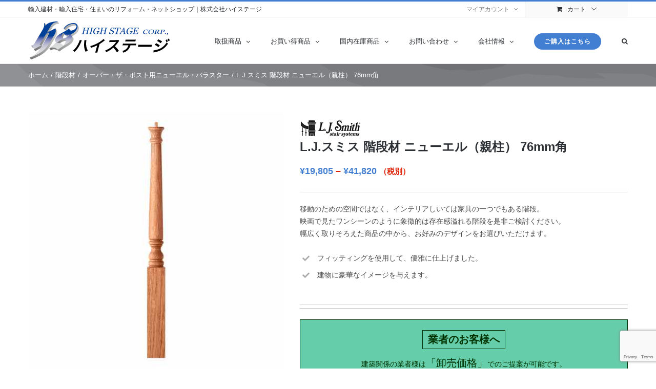

--- FILE ---
content_type: text/html; charset=UTF-8
request_url: https://www.high-stage.co.jp/product/lj4010-lj4018/
body_size: 168680
content:
<!DOCTYPE html>
<html class="avada-html-layout-wide avada-html-header-position-top" lang="ja">
<head>
	<meta http-equiv="X-UA-Compatible" content="IE=edge" />
	<meta http-equiv="Content-Type" content="text/html; charset=utf-8"/>
	<meta name="viewport" content="width=device-width, initial-scale=1" />
	<meta name='robots' content='index, follow, max-image-preview:large, max-snippet:-1, max-video-preview:-1' />
	<style>img:is([sizes="auto" i], [sizes^="auto," i]) { contain-intrinsic-size: 3000px 1500px }</style>
	
	<!-- This site is optimized with the Yoast SEO plugin v26.4 - https://yoast.com/wordpress/plugins/seo/ -->
	<title>L.J.スミス 階段材 ニューエル（親柱） 76mm角 - ハイステージ輸入建材ネットショップ</title>
	<meta name="description" content="移動のための空間ではなく、インテリアしいては家具の一つでもある階段。 映画で見たワンシーンのように象徴的は存在感溢れる階段を是非ご検討ください。 幅広く取りそろえた商品の中から、お好みのデザインをお選びいただけます。      ■ 本商品の送料について   在庫残数について 店頭販売も同時に行っているため、品切れや在庫残数に満たない場合がございます。 ご注文後に品切れ・在庫不足が判明した場合は、弊社より別途ご連絡いたします。 あらかじめご了承ください。" />
	<link rel="canonical" href="https://www.high-stage.co.jp/product/lj4010-lj4018/" />
	<meta name="twitter:card" content="summary_large_image" />
	<meta name="twitter:title" content="L.J.スミス 階段材 ニューエル（親柱） 76mm角 - ハイステージ輸入建材ネットショップ" />
	<meta name="twitter:description" content="移動のための空間ではなく、インテリアしいては家具の一つでもある階段。 映画で見たワンシーンのように象徴的は存在感溢れる階段を是非ご検討ください。 幅広く取りそろえた商品の中から、お好みのデザインをお選びいただけます。      ■ 本商品の送料について   在庫残数について 店頭販売も同時に行っているため、品切れや在庫残数に満たない場合がございます。 ご注文後に品切れ・在庫不足が判明した場合は、弊社より別途ご連絡いたします。 あらかじめご了承ください。" />
	<meta name="twitter:image" content="https://www.high-stage.co.jp/wp-content/uploads/LJ4010.jpg" />
	<meta name="twitter:label1" content="推定読み取り時間" />
	<meta name="twitter:data1" content="1分" />
	<script type="application/ld+json" class="yoast-schema-graph">{"@context":"https://schema.org","@graph":[{"@type":"WebPage","@id":"https://www.high-stage.co.jp/product/lj4010-lj4018/","url":"https://www.high-stage.co.jp/product/lj4010-lj4018/","name":"L.J.スミス 階段材 ニューエル（親柱） 76mm角 - ハイステージ輸入建材ネットショップ","isPartOf":{"@id":"https://www.high-stage.co.jp/#website"},"primaryImageOfPage":{"@id":"https://www.high-stage.co.jp/product/lj4010-lj4018/#primaryimage"},"image":{"@id":"https://www.high-stage.co.jp/product/lj4010-lj4018/#primaryimage"},"thumbnailUrl":"https://www.high-stage.co.jp/wp-content/uploads/LJ4010.jpg","datePublished":"2017-10-27T14:20:50+00:00","dateModified":"2025-05-30T04:59:23+00:00","description":"移動のための空間ではなく、インテリアしいては家具の一つでもある階段。 映画で見たワンシーンのように象徴的は存在感溢れる階段を是非ご検討ください。 幅広く取りそろえた商品の中から、お好みのデザインをお選びいただけます。 ■ 本商品の送料について 在庫残数について 店頭販売も同時に行っているため、品切れや在庫残数に満たない場合がございます。 ご注文後に品切れ・在庫不足が判明した場合は、弊社より別途ご連絡いたします。 あらかじめご了承ください。","breadcrumb":{"@id":"https://www.high-stage.co.jp/product/lj4010-lj4018/#breadcrumb"},"inLanguage":"ja","potentialAction":[{"@type":"ReadAction","target":["https://www.high-stage.co.jp/product/lj4010-lj4018/"]}]},{"@type":"ImageObject","inLanguage":"ja","@id":"https://www.high-stage.co.jp/product/lj4010-lj4018/#primaryimage","url":"https://www.high-stage.co.jp/wp-content/uploads/LJ4010.jpg","contentUrl":"https://www.high-stage.co.jp/wp-content/uploads/LJ4010.jpg","width":500,"height":500,"caption":"LJ4010"},{"@type":"BreadcrumbList","@id":"https://www.high-stage.co.jp/product/lj4010-lj4018/#breadcrumb","itemListElement":[{"@type":"ListItem","position":1,"name":"ホーム","item":"https://www.high-stage.co.jp/"},{"@type":"ListItem","position":2,"name":"ショップページ","item":"https://www.high-stage.co.jp/shop/"},{"@type":"ListItem","position":3,"name":"L.J.スミス 階段材 ニューエル（親柱） 76mm角"}]},{"@type":"WebSite","@id":"https://www.high-stage.co.jp/#website","url":"https://www.high-stage.co.jp/","name":"ハイステージ輸入建材ネットショップ","description":"輸入建材のパイオニア","publisher":{"@id":"https://www.high-stage.co.jp/#organization"},"potentialAction":[{"@type":"SearchAction","target":{"@type":"EntryPoint","urlTemplate":"https://www.high-stage.co.jp/?s={search_term_string}"},"query-input":{"@type":"PropertyValueSpecification","valueRequired":true,"valueName":"search_term_string"}}],"inLanguage":"ja"},{"@type":"Organization","@id":"https://www.high-stage.co.jp/#organization","name":"株式会社ハイステージ","url":"https://www.high-stage.co.jp/","logo":{"@type":"ImageObject","inLanguage":"ja","@id":"https://www.high-stage.co.jp/#/schema/logo/image/","url":"https://www.high-stage.co.jp/wp-content/uploads/logo_header.png","contentUrl":"https://www.high-stage.co.jp/wp-content/uploads/logo_header.png","width":280,"height":80,"caption":"株式会社ハイステージ"},"image":{"@id":"https://www.high-stage.co.jp/#/schema/logo/image/"}}]}</script>
	<!-- / Yoast SEO plugin. -->


<link rel='dns-prefetch' href='//yubinbango.github.io' />
<link rel="alternate" type="application/rss+xml" title="ハイステージ輸入建材ネットショップ &raquo; フィード" href="https://www.high-stage.co.jp/feed/" />
<link rel="alternate" type="application/rss+xml" title="ハイステージ輸入建材ネットショップ &raquo; コメントフィード" href="https://www.high-stage.co.jp/comments/feed/" />
					<link rel="shortcut icon" href="https://www.high-stage.co.jp/wp-content/uploads/favicon.png" type="image/x-icon" />
		
					<!-- Apple Touch Icon -->
			<link rel="apple-touch-icon" sizes="180x180" href="https://www.high-stage.co.jp/wp-content/uploads/favicon_2x.png">
		
					<!-- Android Icon -->
			<link rel="icon" sizes="192x192" href="https://www.high-stage.co.jp/wp-content/uploads/favicon.png">
		
					<!-- MS Edge Icon -->
			<meta name="msapplication-TileImage" content="https://www.high-stage.co.jp/wp-content/uploads/favicon.png">
				<script type="text/javascript">
/* <![CDATA[ */
window._wpemojiSettings = {"baseUrl":"https:\/\/s.w.org\/images\/core\/emoji\/16.0.1\/72x72\/","ext":".png","svgUrl":"https:\/\/s.w.org\/images\/core\/emoji\/16.0.1\/svg\/","svgExt":".svg","source":{"concatemoji":"https:\/\/www.high-stage.co.jp\/wp-includes\/js\/wp-emoji-release.min.js?ver=6.8.3"}};
/*! This file is auto-generated */
!function(s,n){var o,i,e;function c(e){try{var t={supportTests:e,timestamp:(new Date).valueOf()};sessionStorage.setItem(o,JSON.stringify(t))}catch(e){}}function p(e,t,n){e.clearRect(0,0,e.canvas.width,e.canvas.height),e.fillText(t,0,0);var t=new Uint32Array(e.getImageData(0,0,e.canvas.width,e.canvas.height).data),a=(e.clearRect(0,0,e.canvas.width,e.canvas.height),e.fillText(n,0,0),new Uint32Array(e.getImageData(0,0,e.canvas.width,e.canvas.height).data));return t.every(function(e,t){return e===a[t]})}function u(e,t){e.clearRect(0,0,e.canvas.width,e.canvas.height),e.fillText(t,0,0);for(var n=e.getImageData(16,16,1,1),a=0;a<n.data.length;a++)if(0!==n.data[a])return!1;return!0}function f(e,t,n,a){switch(t){case"flag":return n(e,"\ud83c\udff3\ufe0f\u200d\u26a7\ufe0f","\ud83c\udff3\ufe0f\u200b\u26a7\ufe0f")?!1:!n(e,"\ud83c\udde8\ud83c\uddf6","\ud83c\udde8\u200b\ud83c\uddf6")&&!n(e,"\ud83c\udff4\udb40\udc67\udb40\udc62\udb40\udc65\udb40\udc6e\udb40\udc67\udb40\udc7f","\ud83c\udff4\u200b\udb40\udc67\u200b\udb40\udc62\u200b\udb40\udc65\u200b\udb40\udc6e\u200b\udb40\udc67\u200b\udb40\udc7f");case"emoji":return!a(e,"\ud83e\udedf")}return!1}function g(e,t,n,a){var r="undefined"!=typeof WorkerGlobalScope&&self instanceof WorkerGlobalScope?new OffscreenCanvas(300,150):s.createElement("canvas"),o=r.getContext("2d",{willReadFrequently:!0}),i=(o.textBaseline="top",o.font="600 32px Arial",{});return e.forEach(function(e){i[e]=t(o,e,n,a)}),i}function t(e){var t=s.createElement("script");t.src=e,t.defer=!0,s.head.appendChild(t)}"undefined"!=typeof Promise&&(o="wpEmojiSettingsSupports",i=["flag","emoji"],n.supports={everything:!0,everythingExceptFlag:!0},e=new Promise(function(e){s.addEventListener("DOMContentLoaded",e,{once:!0})}),new Promise(function(t){var n=function(){try{var e=JSON.parse(sessionStorage.getItem(o));if("object"==typeof e&&"number"==typeof e.timestamp&&(new Date).valueOf()<e.timestamp+604800&&"object"==typeof e.supportTests)return e.supportTests}catch(e){}return null}();if(!n){if("undefined"!=typeof Worker&&"undefined"!=typeof OffscreenCanvas&&"undefined"!=typeof URL&&URL.createObjectURL&&"undefined"!=typeof Blob)try{var e="postMessage("+g.toString()+"("+[JSON.stringify(i),f.toString(),p.toString(),u.toString()].join(",")+"));",a=new Blob([e],{type:"text/javascript"}),r=new Worker(URL.createObjectURL(a),{name:"wpTestEmojiSupports"});return void(r.onmessage=function(e){c(n=e.data),r.terminate(),t(n)})}catch(e){}c(n=g(i,f,p,u))}t(n)}).then(function(e){for(var t in e)n.supports[t]=e[t],n.supports.everything=n.supports.everything&&n.supports[t],"flag"!==t&&(n.supports.everythingExceptFlag=n.supports.everythingExceptFlag&&n.supports[t]);n.supports.everythingExceptFlag=n.supports.everythingExceptFlag&&!n.supports.flag,n.DOMReady=!1,n.readyCallback=function(){n.DOMReady=!0}}).then(function(){return e}).then(function(){var e;n.supports.everything||(n.readyCallback(),(e=n.source||{}).concatemoji?t(e.concatemoji):e.wpemoji&&e.twemoji&&(t(e.twemoji),t(e.wpemoji)))}))}((window,document),window._wpemojiSettings);
/* ]]> */
</script>
<link rel='stylesheet' id='font-awesome-css' href='https://www.high-stage.co.jp/wp-content/plugins/advanced-product-labels-for-woocommerce/berocket/assets/css/font-awesome.min.css?ver=6.8.3' type='text/css' media='all' />
<link rel='stylesheet' id='berocket_products_label_style-css' href='https://www.high-stage.co.jp/wp-content/plugins/advanced-product-labels-for-woocommerce/css/frontend.css?ver=3.3.3' type='text/css' media='all' />
<style id='berocket_products_label_style-inline-css' type='text/css'>

        .berocket_better_labels:before,
        .berocket_better_labels:after {
            clear: both;
            content: " ";
            display: block;
        }
        .berocket_better_labels.berocket_better_labels_image {
            position: absolute!important;
            top: 0px!important;
            bottom: 0px!important;
            left: 0px!important;
            right: 0px!important;
            pointer-events: none;
        }
        .berocket_better_labels.berocket_better_labels_image * {
            pointer-events: none;
        }
        .berocket_better_labels.berocket_better_labels_image img,
        .berocket_better_labels.berocket_better_labels_image .fa,
        .berocket_better_labels.berocket_better_labels_image .berocket_color_label,
        .berocket_better_labels.berocket_better_labels_image .berocket_image_background,
        .berocket_better_labels .berocket_better_labels_line .br_alabel,
        .berocket_better_labels .berocket_better_labels_line .br_alabel span {
            pointer-events: all;
        }
        .berocket_better_labels .berocket_color_label,
        .br_alabel .berocket_color_label {
            width: 100%;
            height: 100%;
            display: block;
        }
        .berocket_better_labels .berocket_better_labels_position_left {
            text-align:left;
            float: left;
            clear: left;
        }
        .berocket_better_labels .berocket_better_labels_position_center {
            text-align:center;
        }
        .berocket_better_labels .berocket_better_labels_position_right {
            text-align:right;
            float: right;
            clear: right;
        }
        .berocket_better_labels.berocket_better_labels_label {
            clear: both
        }
        .berocket_better_labels .berocket_better_labels_line {
            line-height: 1px;
        }
        .berocket_better_labels.berocket_better_labels_label .berocket_better_labels_line {
            clear: none;
        }
        .berocket_better_labels .berocket_better_labels_position_left .berocket_better_labels_line {
            clear: left;
        }
        .berocket_better_labels .berocket_better_labels_position_right .berocket_better_labels_line {
            clear: right;
        }
        .berocket_better_labels .berocket_better_labels_line .br_alabel {
            display: inline-block;
            position: relative;
            top: 0!important;
            left: 0!important;
            right: 0!important;
            line-height: 1px;
        }.berocket_better_labels .berocket_better_labels_position {
                display: flex;
                flex-direction: column;
            }
            .berocket_better_labels .berocket_better_labels_position.berocket_better_labels_position_left {
                align-items: start;
            }
            .berocket_better_labels .berocket_better_labels_position.berocket_better_labels_position_right {
                align-items: end;
            }
            .rtl .berocket_better_labels .berocket_better_labels_position.berocket_better_labels_position_left {
                align-items: end;
            }
            .rtl .berocket_better_labels .berocket_better_labels_position.berocket_better_labels_position_right {
                align-items: start;
            }
            .berocket_better_labels .berocket_better_labels_position.berocket_better_labels_position_center {
                align-items: center;
            }
            .berocket_better_labels .berocket_better_labels_position .berocket_better_labels_inline {
                display: flex;
                align-items: start;
            }
</style>
<style id='wp-emoji-styles-inline-css' type='text/css'>

	img.wp-smiley, img.emoji {
		display: inline !important;
		border: none !important;
		box-shadow: none !important;
		height: 1em !important;
		width: 1em !important;
		margin: 0 0.07em !important;
		vertical-align: -0.1em !important;
		background: none !important;
		padding: 0 !important;
	}
</style>
<style id='woocommerce-inline-inline-css' type='text/css'>
.woocommerce form .form-row .required { visibility: visible; }
</style>
<link rel='stylesheet' id='brands-styles-css' href='https://www.high-stage.co.jp/wp-content/plugins/woocommerce/assets/css/brands.css?ver=10.3.5' type='text/css' media='all' />
<link rel='stylesheet' id='parent-style-css' href='https://www.high-stage.co.jp/wp-content/themes/Avada/style.css?ver=6.8.3' type='text/css' media='all' />
<link rel='stylesheet' id='child-style-css' href='https://www.high-stage.co.jp/wp-content/themes/HS_Child/style.css?ver=6.8.3' type='text/css' media='all' />
<link rel='stylesheet' id='pwb-styles-frontend-css' href='https://www.high-stage.co.jp/wp-content/plugins/perfect-woocommerce-brands/build/frontend/css/style.css?ver=3.6.4' type='text/css' media='all' />
<link rel='stylesheet' id='fusion-dynamic-css-css' href='https://www.high-stage.co.jp/wp-content/uploads/fusion-styles/97a811be3ab5c1c05f354b151e4c0989.min.css?ver=3.13.3' type='text/css' media='all' />
<script type="text/javascript" src="https://www.high-stage.co.jp/wp-includes/js/jquery/jquery.min.js?ver=3.7.1" id="jquery-core-js"></script>
<script type="text/javascript" src="https://www.high-stage.co.jp/wp-includes/js/jquery/jquery-migrate.min.js?ver=3.4.1" id="jquery-migrate-js"></script>
<script type="text/javascript" src="https://www.high-stage.co.jp/wp-content/plugins/woocommerce/assets/js/jquery-blockui/jquery.blockUI.min.js?ver=2.7.0-wc.10.3.5" id="wc-jquery-blockui-js" defer="defer" data-wp-strategy="defer"></script>
<script type="text/javascript" id="wc-add-to-cart-js-extra">
/* <![CDATA[ */
var wc_add_to_cart_params = {"ajax_url":"\/wp-admin\/admin-ajax.php","wc_ajax_url":"\/?wc-ajax=%%endpoint%%","i18n_view_cart":"\u304a\u8cb7\u3044\u7269\u30ab\u30b4\u3092\u8868\u793a","cart_url":"https:\/\/www.high-stage.co.jp\/cart\/","is_cart":"","cart_redirect_after_add":"no"};
/* ]]> */
</script>
<script type="text/javascript" src="https://www.high-stage.co.jp/wp-content/plugins/woocommerce/assets/js/frontend/add-to-cart.min.js?ver=10.3.5" id="wc-add-to-cart-js" defer="defer" data-wp-strategy="defer"></script>
<script type="text/javascript" src="https://www.high-stage.co.jp/wp-content/plugins/woocommerce/assets/js/zoom/jquery.zoom.min.js?ver=1.7.21-wc.10.3.5" id="wc-zoom-js" defer="defer" data-wp-strategy="defer"></script>
<script type="text/javascript" src="https://www.high-stage.co.jp/wp-content/plugins/woocommerce/assets/js/flexslider/jquery.flexslider.min.js?ver=2.7.2-wc.10.3.5" id="wc-flexslider-js" defer="defer" data-wp-strategy="defer"></script>
<script type="text/javascript" id="wc-single-product-js-extra">
/* <![CDATA[ */
var wc_single_product_params = {"i18n_required_rating_text":"\u8a55\u4fa1\u3092\u9078\u629e\u3057\u3066\u304f\u3060\u3055\u3044","i18n_rating_options":["1\u3064\u661f (\u6700\u9ad8\u8a55\u4fa1: 5\u3064\u661f)","2\u3064\u661f (\u6700\u9ad8\u8a55\u4fa1: 5\u3064\u661f)","3\u3064\u661f (\u6700\u9ad8\u8a55\u4fa1: 5\u3064\u661f)","4\u3064\u661f (\u6700\u9ad8\u8a55\u4fa1: 5\u3064\u661f)","5\u3064\u661f (\u6700\u9ad8\u8a55\u4fa1: 5\u3064\u661f)"],"i18n_product_gallery_trigger_text":"\u30d5\u30eb\u30b9\u30af\u30ea\u30fc\u30f3\u753b\u50cf\u30ae\u30e3\u30e9\u30ea\u30fc\u3092\u8868\u793a","review_rating_required":"yes","flexslider":{"rtl":false,"animation":"slide","smoothHeight":true,"directionNav":true,"controlNav":"thumbnails","slideshow":false,"animationSpeed":500,"animationLoop":false,"allowOneSlide":false,"prevText":"<i class=\"awb-icon-angle-left\"><\/i>","nextText":"<i class=\"awb-icon-angle-right\"><\/i>"},"zoom_enabled":"1","zoom_options":[],"photoswipe_enabled":"","photoswipe_options":{"shareEl":false,"closeOnScroll":false,"history":false,"hideAnimationDuration":0,"showAnimationDuration":0},"flexslider_enabled":"1"};
/* ]]> */
</script>
<script type="text/javascript" src="https://www.high-stage.co.jp/wp-content/plugins/woocommerce/assets/js/frontend/single-product.min.js?ver=10.3.5" id="wc-single-product-js" defer="defer" data-wp-strategy="defer"></script>
<script type="text/javascript" src="https://www.high-stage.co.jp/wp-content/plugins/woocommerce/assets/js/js-cookie/js.cookie.min.js?ver=2.1.4-wc.10.3.5" id="wc-js-cookie-js" defer="defer" data-wp-strategy="defer"></script>
<script type="text/javascript" id="woocommerce-js-extra">
/* <![CDATA[ */
var woocommerce_params = {"ajax_url":"\/wp-admin\/admin-ajax.php","wc_ajax_url":"\/?wc-ajax=%%endpoint%%","i18n_password_show":"\u30d1\u30b9\u30ef\u30fc\u30c9\u3092\u8868\u793a","i18n_password_hide":"\u30d1\u30b9\u30ef\u30fc\u30c9\u3092\u96a0\u3059"};
/* ]]> */
</script>
<script type="text/javascript" src="https://www.high-stage.co.jp/wp-content/plugins/woocommerce/assets/js/frontend/woocommerce.min.js?ver=10.3.5" id="woocommerce-js" defer="defer" data-wp-strategy="defer"></script>
<link rel="https://api.w.org/" href="https://www.high-stage.co.jp/wp-json/" /><link rel="alternate" title="JSON" type="application/json" href="https://www.high-stage.co.jp/wp-json/wp/v2/product/22155" /><link rel="EditURI" type="application/rsd+xml" title="RSD" href="https://www.high-stage.co.jp/xmlrpc.php?rsd" />
<meta name="generator" content="WordPress 6.8.3" />
<meta name="generator" content="WooCommerce 10.3.5" />
<link rel='shortlink' href='https://www.high-stage.co.jp/?p=22155' />
<link rel="alternate" title="oEmbed (JSON)" type="application/json+oembed" href="https://www.high-stage.co.jp/wp-json/oembed/1.0/embed?url=https%3A%2F%2Fwww.high-stage.co.jp%2Fproduct%2Flj4010-lj4018%2F" />
<link rel="alternate" title="oEmbed (XML)" type="text/xml+oembed" href="https://www.high-stage.co.jp/wp-json/oembed/1.0/embed?url=https%3A%2F%2Fwww.high-stage.co.jp%2Fproduct%2Flj4010-lj4018%2F&#038;format=xml" />
<style>.product .images {position: relative;}</style><style type="text/css" id="css-fb-visibility">@media screen and (max-width: 640px){.fusion-no-small-visibility{display:none !important;}body .sm-text-align-center{text-align:center !important;}body .sm-text-align-left{text-align:left !important;}body .sm-text-align-right{text-align:right !important;}body .sm-flex-align-center{justify-content:center !important;}body .sm-flex-align-flex-start{justify-content:flex-start !important;}body .sm-flex-align-flex-end{justify-content:flex-end !important;}body .sm-mx-auto{margin-left:auto !important;margin-right:auto !important;}body .sm-ml-auto{margin-left:auto !important;}body .sm-mr-auto{margin-right:auto !important;}body .fusion-absolute-position-small{position:absolute;top:auto;width:100%;}.awb-sticky.awb-sticky-small{ position: sticky; top: var(--awb-sticky-offset,0); }}@media screen and (min-width: 641px) and (max-width: 1024px){.fusion-no-medium-visibility{display:none !important;}body .md-text-align-center{text-align:center !important;}body .md-text-align-left{text-align:left !important;}body .md-text-align-right{text-align:right !important;}body .md-flex-align-center{justify-content:center !important;}body .md-flex-align-flex-start{justify-content:flex-start !important;}body .md-flex-align-flex-end{justify-content:flex-end !important;}body .md-mx-auto{margin-left:auto !important;margin-right:auto !important;}body .md-ml-auto{margin-left:auto !important;}body .md-mr-auto{margin-right:auto !important;}body .fusion-absolute-position-medium{position:absolute;top:auto;width:100%;}.awb-sticky.awb-sticky-medium{ position: sticky; top: var(--awb-sticky-offset,0); }}@media screen and (min-width: 1025px){.fusion-no-large-visibility{display:none !important;}body .lg-text-align-center{text-align:center !important;}body .lg-text-align-left{text-align:left !important;}body .lg-text-align-right{text-align:right !important;}body .lg-flex-align-center{justify-content:center !important;}body .lg-flex-align-flex-start{justify-content:flex-start !important;}body .lg-flex-align-flex-end{justify-content:flex-end !important;}body .lg-mx-auto{margin-left:auto !important;margin-right:auto !important;}body .lg-ml-auto{margin-left:auto !important;}body .lg-mr-auto{margin-right:auto !important;}body .fusion-absolute-position-large{position:absolute;top:auto;width:100%;}.awb-sticky.awb-sticky-large{ position: sticky; top: var(--awb-sticky-offset,0); }}</style>	<noscript><style>.woocommerce-product-gallery{ opacity: 1 !important; }</style></noscript>
			<script type="text/javascript">
			var doc = document.documentElement;
			doc.setAttribute( 'data-useragent', navigator.userAgent );
		</script>
		
	<script async src="https://pagead2.googlesyndication.com/pagead/js/adsbygoogle.js"></script>
<script>
     (adsbygoogle = window.adsbygoogle || []).push({
          google_ad_client: "ca-pub-1709432034506699",
          enable_page_level_ads: true
     });
</script>
<!-- Google Tag Manager -->
<script>(function(w,d,s,l,i){w[l]=w[l]||[];w[l].push({'gtm.start':
new Date().getTime(),event:'gtm.js'});var f=d.getElementsByTagName(s)[0],
j=d.createElement(s),dl=l!='dataLayer'?'&l='+l:'';j.async=true;j.src=
'https://www.googletagmanager.com/gtm.js?id='+i+dl;f.parentNode.insertBefore(j,f);
})(window,document,'script','dataLayer','GTM-MMNSVZF');</script>
<!-- End Google Tag Manager --></head>

<body class="wp-singular product-template-default single single-product postid-22155 wp-theme-Avada wp-child-theme-HS_Child theme-Avada woocommerce woocommerce-page woocommerce-no-js fusion-image-hovers fusion-pagination-sizing fusion-button_type-flat fusion-button_span-no fusion-button_gradient-linear avada-image-rollover-circle-yes avada-image-rollover-yes avada-image-rollover-direction-bottom fusion-body ltr fusion-sticky-header no-mobile-sticky-header no-mobile-slidingbar fusion-disable-outline fusion-sub-menu-fade mobile-logo-pos-left layout-wide-mode avada-has-boxed-modal-shadow-none layout-scroll-offset-full avada-has-zero-margin-offset-top fusion-top-header menu-text-align-left fusion-woo-product-design-classic fusion-woo-shop-page-columns-4 fusion-woo-related-columns-4 fusion-woo-archive-page-columns-4 avada-has-woo-gallery-disabled woo-outofstock-badge-top_bar mobile-menu-design-modern fusion-hide-pagination-text fusion-header-layout-v2 avada-responsive avada-footer-fx-none avada-menu-highlight-style-bar fusion-search-form-classic fusion-main-menu-search-dropdown fusion-avatar-square avada-sticky-shrinkage avada-dropdown-styles avada-blog-layout-medium avada-blog-archive-layout-medium avada-header-shadow-no avada-menu-icon-position-left avada-has-megamenu-shadow avada-has-pagetitle-bg-full avada-has-main-nav-search-icon avada-has-titlebar-bar_and_content avada-has-pagination-padding avada-flyout-menu-direction-fade avada-ec-views-v1" data-awb-post-id="22155">
		<a class="skip-link screen-reader-text" href="#content">Skip to content</a>

	<div id="boxed-wrapper">
		
		<div id="wrapper" class="fusion-wrapper">
			<div id="home" style="position:relative;top:-1px;"></div>
							
					
			<header class="fusion-header-wrapper">
				<div class="fusion-header-v2 fusion-logo-alignment fusion-logo-left fusion-sticky-menu- fusion-sticky-logo-1 fusion-mobile-logo-1  fusion-mobile-menu-design-modern">
					
<div class="fusion-secondary-header">
	<div class="fusion-row">
					<div class="fusion-alignleft">
				<div class="fusion-contact-info"><span class="fusion-contact-info-phone-number"><h1 class="pagetop_contact">輸入建材・輸入住宅・住まいのリフォーム・ネットショップ｜株式会社ハイステージ</h1></span></div>			</div>
							<div class="fusion-alignright">
				<nav class="fusion-secondary-menu" role="navigation" aria-label="Secondary Menu"><ul id="menu-top-secondary-menu" class="menu"><li class="menu-item fusion-dropdown-menu menu-item-has-children fusion-custom-menu-item fusion-menu-login-box"><a href="https://www.high-stage.co.jp/my-account/" aria-haspopup="true" class="fusion-bar-highlight"><span class="menu-text">マイアカウント</span><span class="fusion-caret"><i class="fusion-dropdown-indicator"></i></span></a><div class="fusion-custom-menu-item-contents"><form action="https://www.high-stage.co.jp/wp-login.php" name="loginform" method="post"><p><input type="text" class="input-text" name="log" id="username-top-secondary-menu-6920650e469e6" value="" placeholder="Username" /></p><p><input type="password" class="input-text" name="pwd" id="password-top-secondary-menu-6920650e469e6" value="" placeholder="Password" /></p><p class="fusion-remember-checkbox"><label for="fusion-menu-login-box-rememberme-top-secondary-menu-6920650e469e6"><input name="rememberme" type="checkbox" id="fusion-menu-login-box-rememberme" value="forever"> ログイン情報を記憶</label></p><input type="hidden" name="fusion_woo_login_box" value="true" /><p class="fusion-login-box-submit"><input type="submit" name="wp-submit" id="wp-submit-top-secondary-menu-6920650e469e6" class="button button-small default comment-submit" value="ログイン"><input type="hidden" name="redirect" value=""></p></form><a class="fusion-menu-login-box-register" href="https://www.high-stage.co.jp/my-account/" title="ウェブサイト">ウェブサイト</a></div></li><li class="fusion-custom-menu-item fusion-menu-cart fusion-secondary-menu-cart"><a class="fusion-secondary-menu-icon fusion-bar-highlight" href="https://www.high-stage.co.jp/cart/"><span class="menu-text" aria-label="カートを見る">カート</span></a></li></ul></nav><nav class="fusion-mobile-nav-holder fusion-mobile-menu-text-align-left" aria-label="Secondary Mobile Menu"></nav>			</div>
			</div>
</div>
<div class="fusion-header-sticky-height"></div>
<div class="fusion-header">
	<div class="fusion-row">
					<div class="fusion-logo" data-margin-top="5px" data-margin-bottom="5px" data-margin-left="0px" data-margin-right="0px">
			<a class="fusion-logo-link"  href="https://www.high-stage.co.jp/" >

						<!-- standard logo -->
			<img src="https://www.high-stage.co.jp/wp-content/uploads/logo_header.png" srcset="https://www.high-stage.co.jp/wp-content/uploads/logo_header.png 1x, https://www.high-stage.co.jp/wp-content/uploads/logo_header_2x.png 2x" width="280" height="80" style="max-height:80px;height:auto;" alt="ハイステージ輸入建材ネットショップ ロゴ" data-retina_logo_url="https://www.high-stage.co.jp/wp-content/uploads/logo_header_2x.png" class="fusion-standard-logo" />

											<!-- mobile logo -->
				<img src="https://www.high-stage.co.jp/wp-content/uploads/logo_header_m.png" srcset="https://www.high-stage.co.jp/wp-content/uploads/logo_header_m.png 1x, https://www.high-stage.co.jp/wp-content/uploads/logo_header_m_2x.png 2x" width="245" height="70" style="max-height:70px;height:auto;" alt="ハイステージ輸入建材ネットショップ ロゴ" data-retina_logo_url="https://www.high-stage.co.jp/wp-content/uploads/logo_header_m_2x.png" class="fusion-mobile-logo" />
			
											<!-- sticky header logo -->
				<img src="https://www.high-stage.co.jp/wp-content/uploads/logo_header_m.png" srcset="https://www.high-stage.co.jp/wp-content/uploads/logo_header_m.png 1x, https://www.high-stage.co.jp/wp-content/uploads/logo_header_m_2x.png 2x" width="245" height="70" style="max-height:70px;height:auto;" alt="ハイステージ輸入建材ネットショップ ロゴ" data-retina_logo_url="https://www.high-stage.co.jp/wp-content/uploads/logo_header_m_2x.png" class="fusion-sticky-logo" />
					</a>
		</div>		<nav class="fusion-main-menu" aria-label="Main Menu"><ul id="menu-main-menu" class="fusion-menu"><li  id="menu-item-18480"  class="menu-item menu-item-type-post_type menu-item-object-page menu-item-has-children menu-item-18480 fusion-megamenu-menu "  data-item-id="18480"><a  href="https://www.high-stage.co.jp/products/" class="fusion-bar-highlight"><span class="menu-text">取扱商品</span> <span class="fusion-caret"><i class="fusion-dropdown-indicator" aria-hidden="true"></i></span></a><div class="fusion-megamenu-wrapper fusion-columns-5 columns-per-row-5 columns-5 col-span-12 fusion-megamenu-fullwidth"><div class="row"><div class="fusion-megamenu-holder" style="width:1170px;" data-width="1170px"><ul class="fusion-megamenu"><li  id="menu-item-18738"  class="menu-item menu-item-type-custom menu-item-object-custom menu-item-18738 fusion-megamenu-submenu fusion-megamenu-submenu-notitle fusion-megamenu-columns-5 col-lg-2 col-md-2 col-sm-2" ><div class="fusion-megamenu-widgets-container second-level-widget"><div id="text-13" class="widget widget_text">			<div class="textwidget"><div style="font-size: 14px; font-weight: bold; margin-bottom: 10px;">輸入建材取扱商品一覧</div>
<div class="fusion-image-element fusion-image-align-center in-legacy-container" style="text-align:center;--awb-liftup-border-radius:0px;--awb-caption-title-font-family:var(--h2_typography-font-family);--awb-caption-title-font-weight:var(--h2_typography-font-weight);--awb-caption-title-font-style:var(--h2_typography-font-style);--awb-caption-title-size:var(--h2_typography-font-size);--awb-caption-title-transform:var(--h2_typography-text-transform);--awb-caption-title-line-height:var(--h2_typography-line-height);--awb-caption-title-letter-spacing:var(--h2_typography-letter-spacing);"><div class="imageframe-align-center"><div class="awb-image-frame awb-image-frame-1 imageframe-liftup"><span class=" fusion-imageframe imageframe-none imageframe-1"><a class="fusion-no-lightbox" href="https://www.high-stage.co.jp/products/" target="_self" aria-label="取扱輸入建材"><img fetchpriority="high" decoding="async" width="1056" height="1284" alt="海外の輸入建材一流ブランドラインナップ" src="https://www.high-stage.co.jp/wp-content/uploads/3c_1.jpg" class="img-responsive wp-image-18776" srcset="https://www.high-stage.co.jp/wp-content/uploads/3c_1-200x243.jpg 200w, https://www.high-stage.co.jp/wp-content/uploads/3c_1-400x486.jpg 400w, https://www.high-stage.co.jp/wp-content/uploads/3c_1-600x730.jpg 600w, https://www.high-stage.co.jp/wp-content/uploads/3c_1-800x973.jpg 800w, https://www.high-stage.co.jp/wp-content/uploads/3c_1.jpg 1056w" sizes="(max-width: 800px) 100vw, 1056px" /></a></span></div></div></div></div>
		</div></div></li><li  id="menu-item-18533"  class="menu-item menu-item-type-custom menu-item-object-custom menu-item-has-children menu-item-18533 fusion-megamenu-submenu fusion-megamenu-columns-5 col-lg-2 col-md-2 col-sm-2" ><div class='fusion-megamenu-title'><span class="awb-justify-title">取扱商品【１】</span></div><ul class="sub-menu"><li  id="menu-item-18525"  class="menu-item menu-item-type-post_type menu-item-object-page menu-item-has-children menu-item-18525" ><a  href="https://www.high-stage.co.jp/products/decorative/" class="fusion-bar-highlight"><span><span class="fusion-megamenu-icon"><i class="glyphicon  fa fa-folder-open-o" aria-hidden="true"></i></span>装飾材</span></a><ul class="sub-menu deep-level"><li  id="menu-item-18526"  class="menu-item menu-item-type-post_type menu-item-object-page menu-item-18526" ><a  href="https://www.high-stage.co.jp/products/decorative/fypon/" class="fusion-bar-highlight"><span><span class="fusion-megamenu-bullet"></span>ファイポン</span></a></li><li  id="menu-item-18527"  class="menu-item menu-item-type-post_type menu-item-object-page menu-item-18527" ><a  href="https://www.high-stage.co.jp/products/decorative/column/" class="fusion-bar-highlight"><span><span class="fusion-megamenu-bullet"></span>化粧柱</span></a></li><li  id="menu-item-18528"  class="menu-item menu-item-type-post_type menu-item-object-page menu-item-18528" ><a  href="https://www.high-stage.co.jp/products/decorative/shutter/" class="fusion-bar-highlight"><span><span class="fusion-megamenu-bullet"></span>窓飾りシャッター</span></a></li></ul></li><li  id="menu-item-18529"  class="menu-item menu-item-type-post_type menu-item-object-page menu-item-has-children menu-item-18529" ><a  href="https://www.high-stage.co.jp/products/exteriors/" class="fusion-bar-highlight"><span><span class="fusion-megamenu-icon"><i class="glyphicon  fa fa-folder-open-o" aria-hidden="true"></i></span>エクステリア</span></a><ul class="sub-menu deep-level"><li  id="menu-item-18530"  class="menu-item menu-item-type-post_type menu-item-object-page menu-item-18530" ><a  href="https://www.high-stage.co.jp/products/exteriors/fence/" class="fusion-bar-highlight"><span><span class="fusion-megamenu-bullet"></span>外部フェンス</span></a></li><li  id="menu-item-18531"  class="menu-item menu-item-type-post_type menu-item-object-page menu-item-18531" ><a  href="https://www.high-stage.co.jp/products/exteriors/deck/" class="fusion-bar-highlight"><span><span class="fusion-megamenu-bullet"></span>デッキ材</span></a></li><li  id="menu-item-18532"  class="menu-item menu-item-type-post_type menu-item-object-page menu-item-18532" ><a  href="https://www.high-stage.co.jp/products/exteriors/gate/" class="fusion-bar-highlight"><span><span class="fusion-megamenu-bullet"></span>玄関門扉</span></a></li><li  id="menu-item-27298"  class="menu-item menu-item-type-post_type menu-item-object-page menu-item-27298" ><a  href="https://www.high-stage.co.jp/products/exteriors/pouchgarden/" class="fusion-bar-highlight"><span><span class="fusion-megamenu-bullet"></span>玄関ポーチ＆ガーデン</span></a></li></ul></li></ul></li><li  id="menu-item-18501"  class="menu-item menu-item-type-custom menu-item-object-custom menu-item-has-children menu-item-18501 fusion-megamenu-submenu fusion-megamenu-columns-5 col-lg-2 col-md-2 col-sm-2" ><div class='fusion-megamenu-title'><span class="awb-justify-title">取扱商品【２】</span></div><ul class="sub-menu"><li  id="menu-item-27302"  class="menu-item menu-item-type-post_type menu-item-object-page menu-item-has-children menu-item-27302" ><a  href="https://www.high-stage.co.jp/products/outerwall/" class="fusion-bar-highlight"><span><span class="fusion-megamenu-icon"><i class="glyphicon fa-folder-open far" aria-hidden="true"></i></span>外壁材</span></a><ul class="sub-menu deep-level"><li  id="menu-item-18489"  class="menu-item menu-item-type-post_type menu-item-object-page menu-item-18489" ><a  href="https://www.high-stage.co.jp/products/outerwall/stonetile/" class="fusion-bar-highlight"><span><span class="fusion-megamenu-bullet"></span>レンガ＆ストーン</span></a></li><li  id="menu-item-18491"  class="menu-item menu-item-type-post_type menu-item-object-page menu-item-18491" ><a  href="https://www.high-stage.co.jp/products/outerwall/coat/" class="fusion-bar-highlight"><span><span class="fusion-megamenu-bullet"></span>弾性塗料</span></a></li><li  id="menu-item-18492"  class="menu-item menu-item-type-post_type menu-item-object-page menu-item-18492" ><a  href="https://www.high-stage.co.jp/?page_id=18380" class="fusion-bar-highlight"><span><span class="fusion-megamenu-bullet"></span>サイディング</span></a></li></ul></li><li  id="menu-item-18490"  class="menu-item menu-item-type-post_type menu-item-object-page menu-item-18490" ><a  href="https://www.high-stage.co.jp/products/roof/" class="fusion-bar-highlight"><span><span class="fusion-megamenu-icon"><i class="glyphicon  fa fa-folder-o" aria-hidden="true"></i></span>屋根材</span></a></li><li  id="menu-item-18503"  class="menu-item menu-item-type-post_type menu-item-object-page menu-item-has-children menu-item-18503" ><a  href="https://www.high-stage.co.jp/products/garage/" class="fusion-bar-highlight"><span><span class="fusion-megamenu-icon"><i class="glyphicon  fa fa-folder-open-o" aria-hidden="true"></i></span>ガレージドア</span></a><ul class="sub-menu deep-level"><li  id="menu-item-18506"  class="menu-item menu-item-type-post_type menu-item-object-page menu-item-18506" ><a  href="https://www.high-stage.co.jp/products/garage/standard_steel/" class="fusion-bar-highlight"><span><span class="fusion-megamenu-bullet"></span>スチール</span></a></li><li  id="menu-item-18504"  class="menu-item menu-item-type-post_type menu-item-object-page menu-item-18504" ><a  href="https://www.high-stage.co.jp/products/garage/woodline/" class="fusion-bar-highlight"><span><span class="fusion-megamenu-bullet"></span>ウッドライン</span></a></li><li  id="menu-item-18507"  class="menu-item menu-item-type-post_type menu-item-object-page menu-item-18507" ><a  href="https://www.high-stage.co.jp/products/garage/option/" class="fusion-bar-highlight"><span><span class="fusion-megamenu-bullet"></span>オプション</span></a></li></ul></li></ul></li><li  id="menu-item-18508"  class="menu-item menu-item-type-custom menu-item-object-custom menu-item-has-children menu-item-18508 fusion-megamenu-submenu fusion-megamenu-columns-5 col-lg-2 col-md-2 col-sm-2" ><div class='fusion-megamenu-title'><span class="awb-justify-title">取扱商品【３】</span></div><ul class="sub-menu"><li  id="menu-item-18509"  class="menu-item menu-item-type-post_type menu-item-object-page menu-item-18509" ><a  href="https://www.high-stage.co.jp/products/kitchen/" class="fusion-bar-highlight"><span><span class="fusion-megamenu-icon"><i class="glyphicon  fa fa-folder-o" aria-hidden="true"></i></span>デウィルズキッチン</span></a></li><li  id="menu-item-18510"  class="menu-item menu-item-type-post_type menu-item-object-page menu-item-18510" ><a  href="https://www.high-stage.co.jp/products/faucet/" class="fusion-bar-highlight"><span><span class="fusion-megamenu-icon"><i class="glyphicon  fa fa-folder-o" aria-hidden="true"></i></span>デルタ水栓</span></a></li><li  id="menu-item-18511"  class="menu-item menu-item-type-post_type menu-item-object-page menu-item-has-children menu-item-18511" ><a  href="https://www.high-stage.co.jp/products/microbubble/" class="fusion-bar-highlight"><span><span class="fusion-megamenu-icon"><i class="glyphicon  fa fa-folder-open-o" aria-hidden="true"></i></span>マイクロバブル</span></a><ul class="sub-menu deep-level"><li  id="menu-item-18521"  class="menu-item menu-item-type-post_type menu-item-object-page menu-item-18521" ><a  href="https://www.high-stage.co.jp/products/microbubble/tornado/" class="fusion-bar-highlight"><span><span class="fusion-megamenu-bullet"></span>トルネード</span></a></li><li  id="menu-item-18522"  class="menu-item menu-item-type-post_type menu-item-object-page menu-item-18522" ><a  href="https://www.high-stage.co.jp/products/microbubble/watersystem/" class="fusion-bar-highlight"><span><span class="fusion-megamenu-bullet"></span>ウォーターシステム</span></a></li></ul></li><li  id="menu-item-18512"  class="menu-item menu-item-type-post_type menu-item-object-page menu-item-18512" ><a  href="https://www.high-stage.co.jp/?page_id=18401" class="fusion-bar-highlight"><span><span class="fusion-megamenu-icon"><i class="glyphicon  fa fa-folder-o" aria-hidden="true"></i></span>洗面化粧台</span></a></li></ul></li><li  id="menu-item-18514"  class="menu-item menu-item-type-custom menu-item-object-custom menu-item-has-children menu-item-18514 fusion-megamenu-submenu fusion-megamenu-columns-5 col-lg-2 col-md-2 col-sm-2" ><div class='fusion-megamenu-title'><span class="awb-justify-title">取扱商品【４】</span></div><ul class="sub-menu"><li  id="menu-item-18520"  class="menu-item menu-item-type-post_type menu-item-object-page menu-item-18520" ><a  href="https://www.high-stage.co.jp/products/door/" class="fusion-bar-highlight"><span><span class="fusion-megamenu-icon"><i class="glyphicon  fa fa-folder-o" aria-hidden="true"></i></span>ドア</span></a></li><li  id="menu-item-18513"  class="menu-item menu-item-type-post_type menu-item-object-page menu-item-18513" ><a  href="https://www.high-stage.co.jp/products/lockset/" class="fusion-bar-highlight"><span><span class="fusion-megamenu-icon"><i class="glyphicon  fa fa-folder-o" aria-hidden="true"></i></span>ロックセット</span></a></li><li  id="menu-item-18515"  class="menu-item menu-item-type-post_type menu-item-object-page menu-item-18515" ><a  href="https://www.high-stage.co.jp/products/moulding/" class="fusion-bar-highlight"><span><span class="fusion-megamenu-icon"><i class="glyphicon  fa fa-folder-o" aria-hidden="true"></i></span>内部造作材</span></a></li><li  id="menu-item-18516"  class="menu-item menu-item-type-post_type menu-item-object-page menu-item-18516" ><a  href="https://www.high-stage.co.jp/products/stair/" class="fusion-bar-highlight"><span><span class="fusion-megamenu-icon"><i class="glyphicon fa-folder far" aria-hidden="true"></i></span>階段材</span></a></li><li  id="menu-item-18517"  class="menu-item menu-item-type-post_type menu-item-object-page menu-item-18517" ><a  href="https://www.high-stage.co.jp/products/flooring/" class="fusion-bar-highlight"><span><span class="fusion-megamenu-icon"><i class="glyphicon fa-folder far" aria-hidden="true"></i></span>フローリング</span></a></li><li  id="menu-item-18518"  class="menu-item menu-item-type-post_type menu-item-object-page menu-item-18518" ><a  href="https://www.high-stage.co.jp/products/fireplace/" class="fusion-bar-highlight"><span><span class="fusion-megamenu-icon"><i class="glyphicon fa-folder far" aria-hidden="true"></i></span>暖炉・薪ストーブ</span></a></li><li  id="menu-item-18519"  class="menu-item menu-item-type-post_type menu-item-object-page menu-item-18519" ><a  href="https://www.high-stage.co.jp/products/light/" class="fusion-bar-highlight"><span><span class="fusion-megamenu-icon"><i class="glyphicon fa-folder far" aria-hidden="true"></i></span>照明</span></a></li><li  id="menu-item-18502"  class="menu-item menu-item-type-post_type menu-item-object-page menu-item-18502" ><a  href="https://www.high-stage.co.jp/products/windows/" class="fusion-bar-highlight"><span><span class="fusion-megamenu-icon"><i class="glyphicon  fa fa-folder-o" aria-hidden="true"></i></span>ウィンドウ</span></a></li></ul></li></ul></div><div style="clear:both;"></div></div></div></li><li  id="menu-item-23790"  class="menu-item menu-item-type-post_type menu-item-object-page menu-item-has-children menu-item-23790 fusion-dropdown-menu"  data-item-id="23790"><a  href="https://www.high-stage.co.jp/sale/" class="fusion-bar-highlight"><span class="menu-text">お買い得商品</span> <span class="fusion-caret"><i class="fusion-dropdown-indicator" aria-hidden="true"></i></span></a><ul class="sub-menu"><li  id="menu-item-23791"  class="menu-item menu-item-type-post_type menu-item-object-page menu-item-23791 fusion-dropdown-submenu" ><a  href="https://www.high-stage.co.jp/sale/" class="fusion-bar-highlight"><span>今月の輸入建材セール品</span></a></li><li  id="menu-item-23710"  class="menu-item menu-item-type-post_type menu-item-object-page menu-item-23710 fusion-dropdown-submenu" ><a  href="https://www.high-stage.co.jp/outlet/" class="fusion-bar-highlight"><span>輸入建材アウトレット</span></a></li></ul></li><li  id="menu-item-18539"  class="menu-item menu-item-type-post_type menu-item-object-page menu-item-has-children menu-item-18539 fusion-megamenu-menu "  data-item-id="18539"><a  href="https://www.high-stage.co.jp/storage_products/" class="fusion-bar-highlight"><span class="menu-text">国内在庫商品</span> <span class="fusion-caret"><i class="fusion-dropdown-indicator" aria-hidden="true"></i></span></a><div class="fusion-megamenu-wrapper fusion-columns-5 columns-per-row-5 columns-5 col-span-12 fusion-megamenu-fullwidth"><div class="row"><div class="fusion-megamenu-holder" style="width:1170px;" data-width="1170px"><ul class="fusion-megamenu"><li  id="menu-item-18568"  class="menu-item menu-item-type-custom menu-item-object-custom menu-item-18568 fusion-megamenu-submenu fusion-megamenu-submenu-notitle fusion-megamenu-columns-5 col-lg-2 col-md-2 col-sm-2" ><div class="fusion-megamenu-widgets-container second-level-widget"><div id="text-14" class="widget widget_text">			<div class="textwidget"><div style="font-size: 14px; font-weight: bold; margin-bottom: 10px;">輸入建材国内在庫一覧</div>
<div class="fusion-image-element fusion-image-align-center in-legacy-container" style="text-align:center;--awb-liftup-border-radius:0px;--awb-caption-title-font-family:var(--h2_typography-font-family);--awb-caption-title-font-weight:var(--h2_typography-font-weight);--awb-caption-title-font-style:var(--h2_typography-font-style);--awb-caption-title-size:var(--h2_typography-font-size);--awb-caption-title-transform:var(--h2_typography-text-transform);--awb-caption-title-line-height:var(--h2_typography-line-height);--awb-caption-title-letter-spacing:var(--h2_typography-letter-spacing);"><div class="imageframe-align-center"><div class="awb-image-frame awb-image-frame-2 imageframe-liftup"><span class=" fusion-imageframe imageframe-none imageframe-2"><a class="fusion-no-lightbox" href="https://www.high-stage.co.jp/storage_products/" target="_self" aria-label="各種資料請求"><img decoding="async" width="1056" height="688" alt="ハイステージが取り扱う輸入建材が 掲載された「エクステリアガイド」を こちらからご請求いただけます。 その他の輸入品もご相談ください。" src="https://www.high-stage.co.jp/wp-content/uploads/4c_3.jpg" class="img-responsive wp-image-18781" srcset="https://www.high-stage.co.jp/wp-content/uploads/4c_3-200x130.jpg 200w, https://www.high-stage.co.jp/wp-content/uploads/4c_3-400x261.jpg 400w, https://www.high-stage.co.jp/wp-content/uploads/4c_3-600x391.jpg 600w, https://www.high-stage.co.jp/wp-content/uploads/4c_3-800x521.jpg 800w, https://www.high-stage.co.jp/wp-content/uploads/4c_3.jpg 1056w" sizes="(max-width: 800px) 100vw, 1056px" /></a></span></div></div></div></div>
		</div></div></li><li  id="menu-item-18562"  class="menu-item menu-item-type-custom menu-item-object-custom menu-item-has-children menu-item-18562 fusion-megamenu-submenu fusion-megamenu-columns-5 col-lg-2 col-md-2 col-sm-2" ><div class='fusion-megamenu-title'><span class="awb-justify-title">国内在庫商品【１】</span></div><ul class="sub-menu"><li  id="menu-item-18540"  class="menu-item menu-item-type-post_type menu-item-object-page menu-item-18540" ><a  href="https://www.high-stage.co.jp/storage_products/decorative/" class="fusion-bar-highlight"><span><span class="fusion-megamenu-bullet"></span>装飾材</span></a></li><li  id="menu-item-18541"  class="menu-item menu-item-type-post_type menu-item-object-page menu-item-18541" ><a  href="https://www.high-stage.co.jp/storage_products/exterior/" class="fusion-bar-highlight"><span><span class="fusion-megamenu-bullet"></span>エクステリア</span></a></li><li  id="menu-item-18542"  class="menu-item menu-item-type-post_type menu-item-object-page menu-item-18542" ><a  href="https://www.high-stage.co.jp/storage_products/column/" class="fusion-bar-highlight"><span><span class="fusion-megamenu-bullet"></span>化粧柱</span></a></li><li  id="menu-item-18543"  class="menu-item menu-item-type-post_type menu-item-object-page menu-item-18543" ><a  href="https://www.high-stage.co.jp/storage_products/shutter/" class="fusion-bar-highlight"><span><span class="fusion-megamenu-bullet"></span>窓飾りシャッター</span></a></li></ul></li><li  id="menu-item-18563"  class="menu-item menu-item-type-custom menu-item-object-custom menu-item-has-children menu-item-18563 fusion-megamenu-submenu fusion-megamenu-columns-5 col-lg-2 col-md-2 col-sm-2" ><div class='fusion-megamenu-title'><span class="awb-justify-title">国内在庫商品【２】</span></div><ul class="sub-menu"><li  id="menu-item-18544"  class="menu-item menu-item-type-post_type menu-item-object-page menu-item-18544" ><a  href="https://www.high-stage.co.jp/storage_products/garage/" class="fusion-bar-highlight"><span><span class="fusion-megamenu-bullet"></span>ガレージドア</span></a></li><li  id="menu-item-18545"  class="menu-item menu-item-type-post_type menu-item-object-page menu-item-18545" ><a  href="https://www.high-stage.co.jp/storage_products/stonetile/" class="fusion-bar-highlight"><span><span class="fusion-megamenu-bullet"></span>タイル</span></a></li><li  id="menu-item-18546"  class="menu-item menu-item-type-post_type menu-item-object-page menu-item-18546" ><a  href="https://www.high-stage.co.jp/storage_products/roof/" class="fusion-bar-highlight"><span><span class="fusion-megamenu-bullet"></span>屋根材</span></a></li><li  id="menu-item-18547"  class="menu-item menu-item-type-post_type menu-item-object-page menu-item-18547" ><a  href="https://www.high-stage.co.jp/storage_products/coat/" class="fusion-bar-highlight"><span><span class="fusion-megamenu-bullet"></span>スタッコフレックス</span></a></li></ul></li><li  id="menu-item-18564"  class="menu-item menu-item-type-custom menu-item-object-custom menu-item-has-children menu-item-18564 fusion-megamenu-submenu fusion-megamenu-columns-5 col-lg-2 col-md-2 col-sm-2" ><div class='fusion-megamenu-title'><span class="awb-justify-title">国内在庫商品【３】</span></div><ul class="sub-menu"><li  id="menu-item-26898"  class="menu-item menu-item-type-post_type menu-item-object-page menu-item-26898" ><a  href="https://www.high-stage.co.jp/storage_products/guardian/" class="fusion-bar-highlight"><span><span class="fusion-megamenu-bullet"></span>ガーディアン</span></a></li><li  id="menu-item-18548"  class="menu-item menu-item-type-post_type menu-item-object-page menu-item-18548" ><a  href="https://www.high-stage.co.jp/storage_products/microbubble/" class="fusion-bar-highlight"><span><span class="fusion-megamenu-bullet"></span>マイクロバブル</span></a></li><li  id="menu-item-18549"  class="menu-item menu-item-type-post_type menu-item-object-page menu-item-18549" ><a  href="https://www.high-stage.co.jp/storage_products/lavatory/" class="fusion-bar-highlight"><span><span class="fusion-megamenu-bullet"></span>洗面化粧台</span></a></li><li  id="menu-item-18550"  class="menu-item menu-item-type-post_type menu-item-object-page menu-item-18550" ><a  href="https://www.high-stage.co.jp/storage_products/faucet/" class="fusion-bar-highlight"><span><span class="fusion-megamenu-bullet"></span>デルタ水栓</span></a></li></ul></li><li  id="menu-item-18565"  class="menu-item menu-item-type-custom menu-item-object-custom menu-item-has-children menu-item-18565 fusion-megamenu-submenu fusion-megamenu-columns-5 col-lg-2 col-md-2 col-sm-2" ><div class='fusion-megamenu-title'><span class="awb-justify-title">国内在庫商品【４】</span></div><ul class="sub-menu"><li  id="menu-item-18551"  class="menu-item menu-item-type-post_type menu-item-object-page menu-item-18551" ><a  href="https://www.high-stage.co.jp/storage_products/door/" class="fusion-bar-highlight"><span><span class="fusion-megamenu-bullet"></span>ドア</span></a></li><li  id="menu-item-18552"  class="menu-item menu-item-type-post_type menu-item-object-page menu-item-18552" ><a  href="https://www.high-stage.co.jp/storage_products/lockset/" class="fusion-bar-highlight"><span><span class="fusion-megamenu-bullet"></span>ロックセット</span></a></li><li  id="menu-item-18553"  class="menu-item menu-item-type-post_type menu-item-object-page menu-item-18553" ><a  href="https://www.high-stage.co.jp/storage_products/moulding/" class="fusion-bar-highlight"><span><span class="fusion-megamenu-bullet"></span>内部造作材</span></a></li><li  id="menu-item-18554"  class="menu-item menu-item-type-post_type menu-item-object-page menu-item-18554" ><a  href="https://www.high-stage.co.jp/storage_products/stair/" class="fusion-bar-highlight"><span><span class="fusion-megamenu-bullet"></span>階段材</span></a></li></ul></li></ul></div><div style="clear:both;"></div></div></div></li><li  id="menu-item-18494"  class="menu-item menu-item-type-post_type menu-item-object-page menu-item-has-children menu-item-18494 fusion-dropdown-menu"  data-item-id="18494"><a  href="https://www.high-stage.co.jp/contact/" class="fusion-bar-highlight"><span class="menu-text">お問い合わせ</span> <span class="fusion-caret"><i class="fusion-dropdown-indicator" aria-hidden="true"></i></span></a><ul class="sub-menu"><li  id="menu-item-20341"  class="menu-item menu-item-type-post_type menu-item-object-page menu-item-20341 fusion-dropdown-submenu" ><a  href="https://www.high-stage.co.jp/contact/business/" class="fusion-bar-highlight"><span>業者のお客様</span></a></li><li  id="menu-item-20340"  class="menu-item menu-item-type-post_type menu-item-object-page menu-item-20340 fusion-dropdown-submenu" ><a  href="https://www.high-stage.co.jp/contact/private/" class="fusion-bar-highlight"><span>個人のお客様</span></a></li><li  id="menu-item-20339"  class="menu-item menu-item-type-post_type menu-item-object-page menu-item-20339 fusion-dropdown-submenu" ><a  href="https://www.high-stage.co.jp/contact/brochure/" class="fusion-bar-highlight"><span>各種資料請求</span></a></li><li  id="menu-item-20338"  class="menu-item menu-item-type-post_type menu-item-object-page menu-item-20338 fusion-dropdown-submenu" ><a  href="https://www.high-stage.co.jp/contact/estimate/" class="fusion-bar-highlight"><span>各種見積依頼</span></a></li></ul></li><li  id="menu-item-18495"  class="menu-item menu-item-type-post_type menu-item-object-page menu-item-has-children menu-item-18495 fusion-dropdown-menu"  data-item-id="18495"><a  href="https://www.high-stage.co.jp/company/" class="fusion-bar-highlight"><span class="menu-text">会社情報</span> <span class="fusion-caret"><i class="fusion-dropdown-indicator" aria-hidden="true"></i></span></a><ul class="sub-menu"><li  id="menu-item-18496"  class="menu-item menu-item-type-post_type menu-item-object-page menu-item-18496 fusion-dropdown-submenu" ><a  href="https://www.high-stage.co.jp/concept/" class="fusion-bar-highlight"><span>輸入建材コンセプト</span></a></li><li  id="menu-item-18497"  class="menu-item menu-item-type-post_type menu-item-object-page menu-item-18497 fusion-dropdown-submenu" ><a  href="https://www.high-stage.co.jp/showroom/" class="fusion-bar-highlight"><span>輸入建材ショールーム</span></a></li><li  id="menu-item-24558"  class="menu-item menu-item-type-custom menu-item-object-custom menu-item-24558 fusion-dropdown-submenu" ><a  target="_blank" rel="noopener noreferrer" href="https://www.high-stage.com/" class="fusion-bar-highlight"><span>輸入住宅リフォームサイト</span></a></li><li  id="menu-item-18498"  class="menu-item menu-item-type-post_type menu-item-object-page menu-item-18498 fusion-dropdown-submenu" ><a  href="https://www.high-stage.co.jp/privacy/" class="fusion-bar-highlight"><span>プライバシーポリシー</span></a></li><li  id="menu-item-18932"  class="menu-item menu-item-type-post_type menu-item-object-page menu-item-18932 fusion-dropdown-submenu" ><a  href="https://www.high-stage.co.jp/asct/" class="fusion-bar-highlight"><span>特定商取引法に基づく表記</span></a></li><li  id="menu-item-24042"  class="menu-item menu-item-type-post_type menu-item-object-page menu-item-24042 fusion-dropdown-submenu" ><a  href="https://www.high-stage.co.jp/shipping/" class="fusion-bar-highlight"><span>送料のご案内</span></a></li></ul></li><li  id="menu-item-18523"  class="menu-item menu-item-type-post_type menu-item-object-page current_page_parent menu-item-18523 fusion-menu-item-button"  data-item-id="18523"><a  href="https://www.high-stage.co.jp/shop/" class="fusion-bar-highlight"><span class="menu-text fusion-button button-default button-small">ご購入はこちら</span></a></li><li class="fusion-custom-menu-item fusion-main-menu-search"><a class="fusion-main-menu-icon fusion-bar-highlight" href="#" aria-label="検索" data-title="検索" title="検索" role="button" aria-expanded="false"></a><div class="fusion-custom-menu-item-contents">		<form role="search" class="searchform fusion-search-form  fusion-search-form-classic" method="get" action="https://www.high-stage.co.jp/">
			<div class="fusion-search-form-content">

				
				<div class="fusion-search-field search-field">
					<label><span class="screen-reader-text">検索 …</span>
													<input type="search" value="" name="s" class="s" placeholder="検索..." required aria-required="true" aria-label="検索..."/>
											</label>
				</div>
				<div class="fusion-search-button search-button">
					<input type="submit" class="fusion-search-submit searchsubmit" aria-label="検索" value="&#xf002;" />
									</div>

				
			</div>


			
		</form>
		</div></li></ul></nav>	<div class="fusion-mobile-menu-icons">
							<a href="#" class="fusion-icon awb-icon-bars" aria-label="Toggle mobile menu" aria-expanded="false"></a>
		
		
		
			</div>

<nav class="fusion-mobile-nav-holder fusion-mobile-menu-text-align-left" aria-label="Main Menu Mobile"></nav>

					</div>
</div>
				</div>
				<div class="fusion-clearfix"></div>
			</header>
								
							<div id="sliders-container" class="fusion-slider-visibility">
					</div>
				
					
							
			<section class="avada-page-titlebar-wrapper" aria-label="ページタイトルバー">
	<div class="fusion-page-title-bar fusion-page-title-bar-none fusion-page-title-bar-right">
		<div class="fusion-page-title-row">
			<div class="fusion-page-title-wrapper">
				<div class="fusion-page-title-captions">

					
					
				</div>

															<div class="fusion-page-title-secondary">
							<nav class="fusion-breadcrumbs awb-yoast-breadcrumbs" aria-label="Breadcrumb"><ol class="awb-breadcrumb-list"><li class="fusion-breadcrumb-item awb-breadcrumb-sep awb-home" ><a href="https://www.high-stage.co.jp" class="fusion-breadcrumb-link"><span >ホーム</span></a></li><li class="fusion-breadcrumb-item awb-breadcrumb-sep" ><a href="https://www.high-stage.co.jp/product-category/stairs/" class="fusion-breadcrumb-link"><span >階段材</span></a></li><li class="fusion-breadcrumb-item awb-breadcrumb-sep" ><a href="https://www.high-stage.co.jp/product-category/stairs/newel_and_baluster/" class="fusion-breadcrumb-link"><span >オーバー・ザ・ポスト用ニューエル・バラスター</span></a></li><li class="fusion-breadcrumb-item"  aria-current="page"><span  class="breadcrumb-leaf">L.J.スミス 階段材 ニューエル（親柱） 76mm角</span></li></ol></nav>						</div>
									
			</div>
		</div>
	</div>
</section>

						<main id="main" class="clearfix ">
				<div class="fusion-row" style="">

			<div class="woocommerce-container">
			<section id="content" class="" style="width: 100%;">
		
					
			<div class="woocommerce-notices-wrapper"></div><div id="product-22155" class="product type-product post-22155 status-publish first instock product_cat-newel_and_baluster product_cat-stairs has-post-thumbnail taxable shipping-taxable purchasable product-type-variable has-default-attributes product-grid-view">

	<div class="avada-single-product-gallery-wrapper avada-product-images-global avada-product-images-thumbnails-bottom">
<div class="woocommerce-product-gallery woocommerce-product-gallery--with-images woocommerce-product-gallery--columns-4 images avada-product-gallery" data-columns="4" style="opacity: 0; transition: opacity .25s ease-in-out;">
	<div class="woocommerce-product-gallery__wrapper">
		<div data-thumb="https://www.high-stage.co.jp/wp-content/uploads/LJ4010-100x100.jpg" data-thumb-alt="LJ4010" data-thumb-srcset="https://www.high-stage.co.jp/wp-content/uploads/LJ4010-66x66.jpg 66w, https://www.high-stage.co.jp/wp-content/uploads/LJ4010-100x100.jpg 100w, https://www.high-stage.co.jp/wp-content/uploads/LJ4010-200x200.jpg 200w, https://www.high-stage.co.jp/wp-content/uploads/LJ4010-400x400.jpg 400w, https://www.high-stage.co.jp/wp-content/uploads/LJ4010.jpg 500w"  data-thumb-sizes="(max-width: 100px) 100vw, 100px" class="woocommerce-product-gallery__image"><a href="https://www.high-stage.co.jp/wp-content/uploads/LJ4010.jpg"><img width="500" height="500" src="https://www.high-stage.co.jp/wp-content/uploads/LJ4010.jpg" class="wp-post-image" alt="LJ4010" data-caption="" data-src="https://www.high-stage.co.jp/wp-content/uploads/LJ4010.jpg" data-large_image="https://www.high-stage.co.jp/wp-content/uploads/LJ4010.jpg" data-large_image_width="500" data-large_image_height="500" skip-lazyload="1" decoding="async" srcset="https://www.high-stage.co.jp/wp-content/uploads/LJ4010-66x66.jpg 66w, https://www.high-stage.co.jp/wp-content/uploads/LJ4010-100x100.jpg 100w, https://www.high-stage.co.jp/wp-content/uploads/LJ4010-200x200.jpg 200w, https://www.high-stage.co.jp/wp-content/uploads/LJ4010-400x400.jpg 400w, https://www.high-stage.co.jp/wp-content/uploads/LJ4010.jpg 500w" sizes="(max-width: 500px) 100vw, 500px" /></a><a class="avada-product-gallery-lightbox-trigger" href="https://www.high-stage.co.jp/wp-content/uploads/LJ4010.jpg" data-rel="iLightbox[]" alt="LJ4010" data-title="LJ4010" title="LJ4010" data-caption=""></a></div>	</div>
</div>
</div>

	<div class="summary entry-summary">
		<div class="summary-container"><div class="pwb-single-product-brands pwb-clearfix"><a href="https://www.high-stage.co.jp/brand/lj_smith/" title="L.J. Smith"><img width="120" height="36" src="https://www.high-stage.co.jp/wp-content/uploads/lj_smith.png" class="attachment-large size-large" alt="" decoding="async" /></a></div><h1 itemprop="name" class="product_title entry-title">L.J.スミス 階段材 ニューエル（親柱） 76mm角</h1>
<p class="price"><span class="woocommerce-Price-amount amount" aria-hidden="true"><bdi><span class="woocommerce-Price-currencySymbol">&yen;</span>19,805</bdi></span> <span aria-hidden="true"> – </span> <span class="woocommerce-Price-amount amount" aria-hidden="true"><bdi><span class="woocommerce-Price-currencySymbol">&yen;</span>41,820</bdi></span><span class="screen-reader-text">価格帯:  &yen;19,805 – &yen;41,820</span> <small class="woocommerce-price-suffix">（税別）</small></p>
<div class="avada-availability">
	</div>
<div class="product-border fusion-separator sep-single sep-solid"></div>

<div class="post-content woocommerce-product-details__short-description">
	<p>移動のための空間ではなく、インテリアしいては家具の一つでもある階段。<br />
映画で見たワンシーンのように象徴的は存在感溢れる階段を是非ご検討ください。<br />
幅広く取りそろえた商品の中から、お好みのデザインをお選びいただけます。<br />
<ul style="--awb-iconcolor:#aaaaaa;--awb-line-height:23.8px;--awb-icon-width:23.8px;--awb-icon-height:23.8px;--awb-icon-margin:9.8px;--awb-content-margin:33.6px;" class="fusion-checklist fusion-checklist-1 fusion-checklist-default type-icons"></p>

<li class="fusion-li-item" style=""><span class="icon-wrapper circle-no"><i class="fusion-li-icon fa fa-check" aria-hidden="true"></i></span><div class="fusion-li-item-content">フィッティングを使用して、優雅に仕上げました。</div></li>
<li class="fusion-li-item" style=""><span class="icon-wrapper circle-no"><i class="fusion-li-icon fa fa-check" aria-hidden="true"></i></span><div class="fusion-li-item-content">建物に豪華なイメージを与えます。</div></li>

<p></ul></p>
<div class="fusion-sep-clear"></div><div class="fusion-separator fusion-full-width-sep" style="margin-left: auto;margin-right: auto;margin-top:20px;width:100%;"><div class="fusion-separator-border sep-double sep-solid" style="--awb-height:20px;--awb-amount:20px;--awb-sep-color:#cccccc;border-color:#cccccc;border-top-width:1px;border-bottom-width:1px;"></div></div><div class="fusion-sep-clear"></div>
<div class="fusion-widget-area awb-widget-area-element fusion-widget-area-1 fusion-content-widget-area" style="--awb-title-size:15px;--awb-title-color:#2b2e32;--awb-padding:0px 0px 0px 0px;"><div id="custom_html-11" class="widget_text widget widget_custom_html" style="border-style: solid;border-color:transparent;border-width:0px;"><div class="textwidget custom-html-widget"><div class="official_title">
<h2>業者のお客様へ</h2>
<p>建築関係の業者様は<span style="font-size:140%">「卸売価格」</span>でのご提案が可能です。<br />
以下のお見積り依頼より必要事項を入力いただき送信ください。<br />
<span style="color:#ff0033; font-weight:bold; font-size:120%;">【セール品は卸売価格の対象外となります】</span>
</p>
<div class="fusion-button-wrapper"><a class="fusion-button button-flat fusion-button-default-size button-green fusion-button-green button-1 fusion-button-default-span fusion-button-default-type" target="_self" title="お見積り依頼はこちら" aria-label="お見積り依頼はこちら" href="https://www.high-stage.co.jp/contact/estimate/"><span class="fusion-button-text awb-button__text awb-button__text--default">お見積り依頼はこちら</span><i class="fa-external-link-alt fas awb-button__icon awb-button__icon--default button-icon-right" aria-hidden="true"></i></a></div>
</div></div></div><div class="fusion-additional-widget-content"></div></div>
<div class="postage_title">■ 本商品の送料について<br />
<div class="fusion-widget-area awb-widget-area-element fusion-widget-area-2 fusion-content-widget-area" style="--awb-title-size:15px;--awb-title-color:#2b2e32;--awb-padding:0px 0px 0px 0px;"><div id="custom_html-5" class="widget_text widget widget_custom_html"><div class="textwidget custom-html-widget"><p style="font-size:110%; font-weight:bold;">送料区分「C」について</p>
※ 本製品の送料につきましては、ご注文手続き後のメール返信にて料金をご案内いたします。<br />
※ あらかじめ送料をお問い合わせいただければ、ご案内いたします。<br />
<br />
<a href="https://www.high-stage.co.jp/contact/business/">■ お問い合わせはこちら ■</a><br />
<br />
 【お届け（配送）について】<br />
※ 沖縄・離島など一部エリアにつきましての配送は承る事ができない場合がございます。<br />
※ 本商品につきましては個人様宅への配送は承る事ができません。 <br />
※ 下記配送先の場合には、個人様のご注文でもお送りする事ができます。<br />
・建築工事現場入れ<br />
・運送会社の支店止め<br />
・会社様の事務所入れ<br />
※ 到着時間の指定は出来かねます。<br />
※ 日・祝祭日の配送は承っておりません。<br />
※ 繁忙期など事前連絡なく配送日が遅延する場合がございます。<br />
※ お届け先が不在の場合は商品を持ち帰る場合がございます。<br />
　（持ち帰り・再配達等により費用が発生した場合は別途申し受けます。）</div></div><div class="fusion-additional-widget-content"></div></div></div>
<div class="stock_comment">
<h5 style="color: #999;">在庫残数について</h5>
<p>店頭販売も同時に行っているため、品切れや在庫残数に満たない場合がございます。<br />
ご注文後に品切れ・在庫不足が判明した場合は、弊社より別途ご連絡いたします。<br />
あらかじめご了承ください。</p>
</div>
</div>

<form class="variations_form cart" action="https://www.high-stage.co.jp/product/lj4010-lj4018/" method="post" enctype='multipart/form-data' data-product_id="22155" data-product_variations="[{&quot;attributes&quot;:{&quot;attribute_%e3%82%b5%e3%82%a4%e3%82%ba&quot;:&quot;LJ-4010\uff1a\u5168\u95771092 x \u4e0b\u6bb5\u9577381mm&quot;},&quot;availability_html&quot;:&quot;&quot;,&quot;backorders_allowed&quot;:false,&quot;dimensions&quot;:{&quot;length&quot;:&quot;&quot;,&quot;width&quot;:&quot;&quot;,&quot;height&quot;:&quot;&quot;},&quot;dimensions_html&quot;:&quot;\u8a72\u5f53\u306a\u3057&quot;,&quot;display_price&quot;:19805,&quot;display_regular_price&quot;:19805,&quot;image&quot;:{&quot;title&quot;:&quot;LJ4010&quot;,&quot;caption&quot;:&quot;&quot;,&quot;url&quot;:&quot;https:\/\/www.high-stage.co.jp\/wp-content\/uploads\/LJ4010.jpg&quot;,&quot;alt&quot;:&quot;LJ4010&quot;,&quot;src&quot;:&quot;https:\/\/www.high-stage.co.jp\/wp-content\/uploads\/LJ4010.jpg&quot;,&quot;srcset&quot;:&quot;https:\/\/www.high-stage.co.jp\/wp-content\/uploads\/LJ4010-66x66.jpg 66w, https:\/\/www.high-stage.co.jp\/wp-content\/uploads\/LJ4010-100x100.jpg 100w, https:\/\/www.high-stage.co.jp\/wp-content\/uploads\/LJ4010-200x200.jpg 200w, https:\/\/www.high-stage.co.jp\/wp-content\/uploads\/LJ4010-400x400.jpg 400w, https:\/\/www.high-stage.co.jp\/wp-content\/uploads\/LJ4010.jpg 500w&quot;,&quot;sizes&quot;:&quot;(max-width: 500px) 100vw, 500px&quot;,&quot;full_src&quot;:&quot;https:\/\/www.high-stage.co.jp\/wp-content\/uploads\/LJ4010.jpg&quot;,&quot;full_src_w&quot;:500,&quot;full_src_h&quot;:500,&quot;gallery_thumbnail_src&quot;:&quot;https:\/\/www.high-stage.co.jp\/wp-content\/uploads\/LJ4010-100x100.jpg&quot;,&quot;gallery_thumbnail_src_w&quot;:100,&quot;gallery_thumbnail_src_h&quot;:100,&quot;thumb_src&quot;:&quot;https:\/\/www.high-stage.co.jp\/wp-content\/uploads\/LJ4010.jpg&quot;,&quot;thumb_src_w&quot;:500,&quot;thumb_src_h&quot;:500,&quot;src_w&quot;:500,&quot;src_h&quot;:500},&quot;image_id&quot;:22161,&quot;is_downloadable&quot;:false,&quot;is_in_stock&quot;:true,&quot;is_purchasable&quot;:true,&quot;is_sold_individually&quot;:&quot;no&quot;,&quot;is_virtual&quot;:false,&quot;max_qty&quot;:&quot;&quot;,&quot;min_qty&quot;:1,&quot;price_html&quot;:&quot;&lt;span class=\&quot;price\&quot;&gt;&lt;span class=\&quot;woocommerce-Price-amount amount\&quot;&gt;&lt;bdi&gt;&lt;span class=\&quot;woocommerce-Price-currencySymbol\&quot;&gt;&amp;yen;&lt;\/span&gt;19,805&lt;\/bdi&gt;&lt;\/span&gt; &lt;small class=\&quot;woocommerce-price-suffix\&quot;&gt;\uff08\u7a0e\u5225\uff09&lt;\/small&gt;&lt;\/span&gt;&quot;,&quot;sku&quot;:&quot;LJ-4010&quot;,&quot;variation_description&quot;:&quot;&lt;div class=\&quot;fusion-button-wrapper\&quot;&gt;&lt;a class=\&quot;fusion-button button-flat fusion-button-default-size button-orange fusion-button-orange button-2 fusion-button-default-span fusion-button-default-type\&quot; target=\&quot;_blank\&quot; rel=\&quot;noopener noreferrer\&quot; href=\&quot;https:\/\/www.high-stage.co.jp\/wp-content\/uploads\/LJ4010.pdf\&quot;&gt;&lt;span class=\&quot;fusion-button-text awb-button__text awb-button__text--default\&quot;&gt;\u5bf8\u6cd5\u56f3\u306f\u3053\u3061\u3089&lt;\/span&gt;&lt;i class=\&quot; fa fa-external-link awb-button__icon awb-button__icon--default button-icon-right\&quot; aria-hidden=\&quot;true\&quot;&gt;&lt;\/i&gt;&lt;\/a&gt;&lt;\/div&gt;\n&quot;,&quot;variation_id&quot;:22156,&quot;variation_is_active&quot;:true,&quot;variation_is_visible&quot;:true,&quot;weight&quot;:&quot;&quot;,&quot;weight_html&quot;:&quot;\u8a72\u5f53\u306a\u3057&quot;},{&quot;attributes&quot;:{&quot;attribute_%e3%82%b5%e3%82%a4%e3%82%ba&quot;:&quot;LJ-4014\uff1a\u5168\u95771270 x \u4e0b\u6bb5\u9577559mm&quot;},&quot;availability_html&quot;:&quot;&quot;,&quot;backorders_allowed&quot;:false,&quot;dimensions&quot;:{&quot;length&quot;:&quot;&quot;,&quot;width&quot;:&quot;&quot;,&quot;height&quot;:&quot;&quot;},&quot;dimensions_html&quot;:&quot;\u8a72\u5f53\u306a\u3057&quot;,&quot;display_price&quot;:20400,&quot;display_regular_price&quot;:20400,&quot;image&quot;:{&quot;title&quot;:&quot;LJ4010&quot;,&quot;caption&quot;:&quot;&quot;,&quot;url&quot;:&quot;https:\/\/www.high-stage.co.jp\/wp-content\/uploads\/LJ4010.jpg&quot;,&quot;alt&quot;:&quot;LJ4010&quot;,&quot;src&quot;:&quot;https:\/\/www.high-stage.co.jp\/wp-content\/uploads\/LJ4010.jpg&quot;,&quot;srcset&quot;:&quot;https:\/\/www.high-stage.co.jp\/wp-content\/uploads\/LJ4010-66x66.jpg 66w, https:\/\/www.high-stage.co.jp\/wp-content\/uploads\/LJ4010-100x100.jpg 100w, https:\/\/www.high-stage.co.jp\/wp-content\/uploads\/LJ4010-200x200.jpg 200w, https:\/\/www.high-stage.co.jp\/wp-content\/uploads\/LJ4010-400x400.jpg 400w, https:\/\/www.high-stage.co.jp\/wp-content\/uploads\/LJ4010.jpg 500w&quot;,&quot;sizes&quot;:&quot;(max-width: 500px) 100vw, 500px&quot;,&quot;full_src&quot;:&quot;https:\/\/www.high-stage.co.jp\/wp-content\/uploads\/LJ4010.jpg&quot;,&quot;full_src_w&quot;:500,&quot;full_src_h&quot;:500,&quot;gallery_thumbnail_src&quot;:&quot;https:\/\/www.high-stage.co.jp\/wp-content\/uploads\/LJ4010-100x100.jpg&quot;,&quot;gallery_thumbnail_src_w&quot;:100,&quot;gallery_thumbnail_src_h&quot;:100,&quot;thumb_src&quot;:&quot;https:\/\/www.high-stage.co.jp\/wp-content\/uploads\/LJ4010.jpg&quot;,&quot;thumb_src_w&quot;:500,&quot;thumb_src_h&quot;:500,&quot;src_w&quot;:500,&quot;src_h&quot;:500},&quot;image_id&quot;:22161,&quot;is_downloadable&quot;:false,&quot;is_in_stock&quot;:true,&quot;is_purchasable&quot;:true,&quot;is_sold_individually&quot;:&quot;no&quot;,&quot;is_virtual&quot;:false,&quot;max_qty&quot;:&quot;&quot;,&quot;min_qty&quot;:1,&quot;price_html&quot;:&quot;&lt;span class=\&quot;price\&quot;&gt;&lt;span class=\&quot;woocommerce-Price-amount amount\&quot;&gt;&lt;bdi&gt;&lt;span class=\&quot;woocommerce-Price-currencySymbol\&quot;&gt;&amp;yen;&lt;\/span&gt;20,400&lt;\/bdi&gt;&lt;\/span&gt; &lt;small class=\&quot;woocommerce-price-suffix\&quot;&gt;\uff08\u7a0e\u5225\uff09&lt;\/small&gt;&lt;\/span&gt;&quot;,&quot;sku&quot;:&quot;LJ-4014&quot;,&quot;variation_description&quot;:&quot;&lt;div class=\&quot;fusion-button-wrapper\&quot;&gt;&lt;a class=\&quot;fusion-button button-flat fusion-button-default-size button-orange fusion-button-orange button-3 fusion-button-default-span fusion-button-default-type\&quot; target=\&quot;_blank\&quot; rel=\&quot;noopener noreferrer\&quot; href=\&quot;https:\/\/www.high-stage.co.jp\/wp-content\/uploads\/LJ4014.pdf\&quot;&gt;&lt;span class=\&quot;fusion-button-text awb-button__text awb-button__text--default\&quot;&gt;\u5bf8\u6cd5\u56f3\u306f\u3053\u3061\u3089&lt;\/span&gt;&lt;i class=\&quot; fa fa-external-link awb-button__icon awb-button__icon--default button-icon-right\&quot; aria-hidden=\&quot;true\&quot;&gt;&lt;\/i&gt;&lt;\/a&gt;&lt;\/div&gt;\n&quot;,&quot;variation_id&quot;:22157,&quot;variation_is_active&quot;:true,&quot;variation_is_visible&quot;:true,&quot;weight&quot;:&quot;&quot;,&quot;weight_html&quot;:&quot;\u8a72\u5f53\u306a\u3057&quot;},{&quot;attributes&quot;:{&quot;attribute_%e3%82%b5%e3%82%a4%e3%82%ba&quot;:&quot;LJ-4015\uff1a\u5168\u95771473 x \u4e0b\u6bb5\u9577752mm&quot;},&quot;availability_html&quot;:&quot;&quot;,&quot;backorders_allowed&quot;:false,&quot;dimensions&quot;:{&quot;length&quot;:&quot;&quot;,&quot;width&quot;:&quot;&quot;,&quot;height&quot;:&quot;&quot;},&quot;dimensions_html&quot;:&quot;\u8a72\u5f53\u306a\u3057&quot;,&quot;display_price&quot;:24310,&quot;display_regular_price&quot;:24310,&quot;image&quot;:{&quot;title&quot;:&quot;LJ4010&quot;,&quot;caption&quot;:&quot;&quot;,&quot;url&quot;:&quot;https:\/\/www.high-stage.co.jp\/wp-content\/uploads\/LJ4010.jpg&quot;,&quot;alt&quot;:&quot;LJ4010&quot;,&quot;src&quot;:&quot;https:\/\/www.high-stage.co.jp\/wp-content\/uploads\/LJ4010.jpg&quot;,&quot;srcset&quot;:&quot;https:\/\/www.high-stage.co.jp\/wp-content\/uploads\/LJ4010-66x66.jpg 66w, https:\/\/www.high-stage.co.jp\/wp-content\/uploads\/LJ4010-100x100.jpg 100w, https:\/\/www.high-stage.co.jp\/wp-content\/uploads\/LJ4010-200x200.jpg 200w, https:\/\/www.high-stage.co.jp\/wp-content\/uploads\/LJ4010-400x400.jpg 400w, https:\/\/www.high-stage.co.jp\/wp-content\/uploads\/LJ4010.jpg 500w&quot;,&quot;sizes&quot;:&quot;(max-width: 500px) 100vw, 500px&quot;,&quot;full_src&quot;:&quot;https:\/\/www.high-stage.co.jp\/wp-content\/uploads\/LJ4010.jpg&quot;,&quot;full_src_w&quot;:500,&quot;full_src_h&quot;:500,&quot;gallery_thumbnail_src&quot;:&quot;https:\/\/www.high-stage.co.jp\/wp-content\/uploads\/LJ4010-100x100.jpg&quot;,&quot;gallery_thumbnail_src_w&quot;:100,&quot;gallery_thumbnail_src_h&quot;:100,&quot;thumb_src&quot;:&quot;https:\/\/www.high-stage.co.jp\/wp-content\/uploads\/LJ4010.jpg&quot;,&quot;thumb_src_w&quot;:500,&quot;thumb_src_h&quot;:500,&quot;src_w&quot;:500,&quot;src_h&quot;:500},&quot;image_id&quot;:22161,&quot;is_downloadable&quot;:false,&quot;is_in_stock&quot;:true,&quot;is_purchasable&quot;:true,&quot;is_sold_individually&quot;:&quot;no&quot;,&quot;is_virtual&quot;:false,&quot;max_qty&quot;:&quot;&quot;,&quot;min_qty&quot;:1,&quot;price_html&quot;:&quot;&lt;span class=\&quot;price\&quot;&gt;&lt;span class=\&quot;woocommerce-Price-amount amount\&quot;&gt;&lt;bdi&gt;&lt;span class=\&quot;woocommerce-Price-currencySymbol\&quot;&gt;&amp;yen;&lt;\/span&gt;24,310&lt;\/bdi&gt;&lt;\/span&gt; &lt;small class=\&quot;woocommerce-price-suffix\&quot;&gt;\uff08\u7a0e\u5225\uff09&lt;\/small&gt;&lt;\/span&gt;&quot;,&quot;sku&quot;:&quot;LJ-4015&quot;,&quot;variation_description&quot;:&quot;&lt;div class=\&quot;fusion-button-wrapper\&quot;&gt;&lt;a class=\&quot;fusion-button button-flat fusion-button-default-size button-orange fusion-button-orange button-4 fusion-button-default-span fusion-button-default-type\&quot; target=\&quot;_blank\&quot; rel=\&quot;noopener noreferrer\&quot; href=\&quot;https:\/\/www.high-stage.co.jp\/wp-content\/uploads\/LJ4015.pdf\&quot;&gt;&lt;span class=\&quot;fusion-button-text awb-button__text awb-button__text--default\&quot;&gt;\u5bf8\u6cd5\u56f3\u306f\u3053\u3061\u3089&lt;\/span&gt;&lt;i class=\&quot; fa fa-external-link awb-button__icon awb-button__icon--default button-icon-right\&quot; aria-hidden=\&quot;true\&quot;&gt;&lt;\/i&gt;&lt;\/a&gt;&lt;\/div&gt;\n&quot;,&quot;variation_id&quot;:22158,&quot;variation_is_active&quot;:true,&quot;variation_is_visible&quot;:true,&quot;weight&quot;:&quot;&quot;,&quot;weight_html&quot;:&quot;\u8a72\u5f53\u306a\u3057&quot;},{&quot;attributes&quot;:{&quot;attribute_%e3%82%b5%e3%82%a4%e3%82%ba&quot;:&quot;LJ-4018\uff1a\u5168\u95771854 x \u4e0b\u6bb5\u95771143mm&quot;},&quot;availability_html&quot;:&quot;&quot;,&quot;backorders_allowed&quot;:false,&quot;dimensions&quot;:{&quot;length&quot;:&quot;&quot;,&quot;width&quot;:&quot;&quot;,&quot;height&quot;:&quot;&quot;},&quot;dimensions_html&quot;:&quot;\u8a72\u5f53\u306a\u3057&quot;,&quot;display_price&quot;:41820,&quot;display_regular_price&quot;:41820,&quot;image&quot;:{&quot;title&quot;:&quot;LJ4010&quot;,&quot;caption&quot;:&quot;&quot;,&quot;url&quot;:&quot;https:\/\/www.high-stage.co.jp\/wp-content\/uploads\/LJ4010.jpg&quot;,&quot;alt&quot;:&quot;LJ4010&quot;,&quot;src&quot;:&quot;https:\/\/www.high-stage.co.jp\/wp-content\/uploads\/LJ4010.jpg&quot;,&quot;srcset&quot;:&quot;https:\/\/www.high-stage.co.jp\/wp-content\/uploads\/LJ4010-66x66.jpg 66w, https:\/\/www.high-stage.co.jp\/wp-content\/uploads\/LJ4010-100x100.jpg 100w, https:\/\/www.high-stage.co.jp\/wp-content\/uploads\/LJ4010-200x200.jpg 200w, https:\/\/www.high-stage.co.jp\/wp-content\/uploads\/LJ4010-400x400.jpg 400w, https:\/\/www.high-stage.co.jp\/wp-content\/uploads\/LJ4010.jpg 500w&quot;,&quot;sizes&quot;:&quot;(max-width: 500px) 100vw, 500px&quot;,&quot;full_src&quot;:&quot;https:\/\/www.high-stage.co.jp\/wp-content\/uploads\/LJ4010.jpg&quot;,&quot;full_src_w&quot;:500,&quot;full_src_h&quot;:500,&quot;gallery_thumbnail_src&quot;:&quot;https:\/\/www.high-stage.co.jp\/wp-content\/uploads\/LJ4010-100x100.jpg&quot;,&quot;gallery_thumbnail_src_w&quot;:100,&quot;gallery_thumbnail_src_h&quot;:100,&quot;thumb_src&quot;:&quot;https:\/\/www.high-stage.co.jp\/wp-content\/uploads\/LJ4010.jpg&quot;,&quot;thumb_src_w&quot;:500,&quot;thumb_src_h&quot;:500,&quot;src_w&quot;:500,&quot;src_h&quot;:500},&quot;image_id&quot;:22161,&quot;is_downloadable&quot;:false,&quot;is_in_stock&quot;:true,&quot;is_purchasable&quot;:true,&quot;is_sold_individually&quot;:&quot;no&quot;,&quot;is_virtual&quot;:false,&quot;max_qty&quot;:&quot;&quot;,&quot;min_qty&quot;:1,&quot;price_html&quot;:&quot;&lt;span class=\&quot;price\&quot;&gt;&lt;span class=\&quot;woocommerce-Price-amount amount\&quot;&gt;&lt;bdi&gt;&lt;span class=\&quot;woocommerce-Price-currencySymbol\&quot;&gt;&amp;yen;&lt;\/span&gt;41,820&lt;\/bdi&gt;&lt;\/span&gt; &lt;small class=\&quot;woocommerce-price-suffix\&quot;&gt;\uff08\u7a0e\u5225\uff09&lt;\/small&gt;&lt;\/span&gt;&quot;,&quot;sku&quot;:&quot;LJ-4018&quot;,&quot;variation_description&quot;:&quot;&lt;div class=\&quot;fusion-button-wrapper\&quot;&gt;&lt;a class=\&quot;fusion-button button-flat fusion-button-default-size button-orange fusion-button-orange button-5 fusion-button-default-span fusion-button-default-type\&quot; target=\&quot;_blank\&quot; rel=\&quot;noopener noreferrer\&quot; href=\&quot;https:\/\/www.high-stage.co.jp\/wp-content\/uploads\/LJ4018.pdf\&quot;&gt;&lt;span class=\&quot;fusion-button-text awb-button__text awb-button__text--default\&quot;&gt;\u5bf8\u6cd5\u56f3\u306f\u3053\u3061\u3089&lt;\/span&gt;&lt;i class=\&quot; fa fa-external-link awb-button__icon awb-button__icon--default button-icon-right\&quot; aria-hidden=\&quot;true\&quot;&gt;&lt;\/i&gt;&lt;\/a&gt;&lt;\/div&gt;\n&quot;,&quot;variation_id&quot;:22159,&quot;variation_is_active&quot;:true,&quot;variation_is_visible&quot;:true,&quot;weight&quot;:&quot;&quot;,&quot;weight_html&quot;:&quot;\u8a72\u5f53\u306a\u3057&quot;}]">
	
			<table class="variations" cellspacing="0" role="presentation">
			<tbody>
									<tr>
						<th class="label"><label for="%e3%82%b5%e3%82%a4%e3%82%ba">サイズ</label></th>
						<td class="value">
							<select id="%e3%82%b5%e3%82%a4%e3%82%ba" class="" name="attribute_%e3%82%b5%e3%82%a4%e3%82%ba" data-attribute_name="attribute_%e3%82%b5%e3%82%a4%e3%82%ba" data-show_option_none="yes"><option value="">選択してください</option><option value="LJ-4010：全長1092 x 下段長381mm"  selected='selected'>LJ-4010：全長1092 x 下段長381mm</option><option value="LJ-4014：全長1270 x 下段長559mm" >LJ-4014：全長1270 x 下段長559mm</option><option value="LJ-4015：全長1473 x 下段長752mm" >LJ-4015：全長1473 x 下段長752mm</option><option value="LJ-4018：全長1854 x 下段長1143mm" >LJ-4018：全長1854 x 下段長1143mm</option></select></td>
				</tr>
				<tr>
					<td class="label"></td>
					<td class="value">
						<div class="single_variation_price_reset">
							<div class="single_variation_wrap">
								<div class="avada-variation single_variation"></div>
							</div><a class="reset_variations" href="#">選択をクリア</a></div>						</td>
					</tr>
							</tbody>
		</table>
		<div class="reset_variations_alert screen-reader-text" role="alert" aria-live="polite" aria-relevant="all"></div>
		
		<div class="single_variation_wrap">
			<div class="woocommerce-variation single_variation" role="alert" aria-relevant="additions"></div><div class="woocommerce-variation-add-to-cart variations_button">
	
	<div class="quantity">
		<label class="screen-reader-text" for="quantity_6920650e8cc51">L.J.スミス 階段材 ニューエル（親柱） 76mm角個</label>
	<input
		type="number"
				id="quantity_6920650e8cc51"
		class="input-text qty text"
		name="quantity"
		value="1"
		aria-label="商品数量"
				min="1"
							step="1"
			placeholder=""
			inputmode="numeric"
			autocomplete="off"
			/>
	</div>

	<button type="submit" class="single_add_to_cart_button button alt">お買い物カゴに追加</button>

	
	<input type="hidden" name="add-to-cart" value="22155" />
	<input type="hidden" name="product_id" value="22155" />
	<input type="hidden" name="variation_id" class="variation_id" value="0" />
</div>
		</div>
	
	</form>

<div class="product_meta">

	
	
		<span class="sku_wrapper">商品コード: <span class="sku">LJ4010-LJ4018</span></span>

	
	<span class="posted_in">カテゴリー: <a href="https://www.high-stage.co.jp/product-category/stairs/newel_and_baluster/" rel="tag">オーバー・ザ・ポスト用ニューエル・バラスター</a>, <a href="https://www.high-stage.co.jp/product-category/stairs/" rel="tag">階段材</a></span>
	
	
</div>
</div>	</div>

	
	<div class="woocommerce-tabs wc-tabs-wrapper">
		<ul class="tabs wc-tabs" role="tablist">
							<li role="presentation" class="description_tab" id="tab-title-description">
					<a href="#tab-description" role="tab" aria-controls="tab-description">
						説明					</a>
				</li>
					</ul>
					<div class="woocommerce-Tabs-panel woocommerce-Tabs-panel--description panel entry-content wc-tab" id="tab-description" role="tabpanel" aria-labelledby="tab-title-description">
				
<div class="post-content">
		  <h3 class="fusion-woocommerce-tab-title">説明</h3>
	
	<div class="fusion-fullwidth fullwidth-box fusion-builder-row-1 fusion-flex-container nonhundred-percent-fullwidth non-hundred-percent-height-scrolling" style="--awb-border-radius-top-left:0px;--awb-border-radius-top-right:0px;--awb-border-radius-bottom-right:0px;--awb-border-radius-bottom-left:0px;--awb-flex-wrap:wrap;" ><div class="fusion-builder-row fusion-row fusion-flex-align-items-flex-start fusion-flex-content-wrap" style="max-width:1216.8px;margin-left: calc(-4% / 2 );margin-right: calc(-4% / 2 );"><div class="fusion-layout-column fusion_builder_column fusion-builder-column-0 fusion_builder_column_1_1 1_1 fusion-flex-column" style="--awb-bg-size:cover;--awb-width-large:100%;--awb-margin-top-large:0px;--awb-spacing-right-large:1.92%;--awb-margin-bottom-large:0px;--awb-spacing-left-large:1.92%;--awb-width-medium:100%;--awb-spacing-right-medium:1.92%;--awb-spacing-left-medium:1.92%;--awb-width-small:100%;--awb-spacing-right-small:1.92%;--awb-spacing-left-small:1.92%;"><div class="fusion-column-wrapper fusion-flex-justify-content-flex-start fusion-content-layout-column"><div class="fusion-text fusion-text-1"><h4>L.J.Smith 階段材</h4>
<h5>ニューエル（親柱） 76mm角</h5>
<dl>
<dt>樹種：レッドオーク</dt>
<dt>仕上：無塗装</dt>
<dt>通常価格</dt>
<dd>LJ-4010：全長1092 x 下段長381mm：23,300円</dd>
<dd>LJ-4014：全長1270 x 下段長559mm：24,000円</dd>
<dd>LJ-4015：全長1473 x 下段長752mm：28,600円</dd>
<dd>LJ-4018：全長1854 x 下段長1143mm：49,200円</dd>
</dl>
</div></div></div></div></div>
</div>
			</div>
		
			</div>

<div class="fusion-clearfix"></div>

<div class="fusion-clearfix"></div>
	<section class="related products">

					<h2>関連商品</h2>
				<ul class="products clearfix products-4">

			
					<li class="product type-product post-22147 status-publish first instock product_cat-stairs product_cat-box_newel_and_square_baluster has-post-thumbnail taxable shipping-taxable purchasable product-type-variable has-default-attributes product-grid-view">
	<div class="fusion-product-wrapper">
<a href="https://www.high-stage.co.jp/product/lj5060-ljf5060/" class="product-images" aria-label="L.J.スミス 階段材 バラスター（小柱） 32mm角">

<div class="featured-image">
		<img width="500" height="500" src="https://www.high-stage.co.jp/wp-content/uploads/LJ5060.jpg" class="attachment-woocommerce_thumbnail size-woocommerce_thumbnail wp-post-image" alt="LJ5060" decoding="async" srcset="https://www.high-stage.co.jp/wp-content/uploads/LJ5060-66x66.jpg 66w, https://www.high-stage.co.jp/wp-content/uploads/LJ5060-100x100.jpg 100w, https://www.high-stage.co.jp/wp-content/uploads/LJ5060-200x200.jpg 200w, https://www.high-stage.co.jp/wp-content/uploads/LJ5060-400x400.jpg 400w, https://www.high-stage.co.jp/wp-content/uploads/LJ5060.jpg 500w" sizes="(max-width: 500px) 100vw, 500px" />
						<div class="cart-loading"><i class="awb-icon-spinner" aria-hidden="true"></i></div>
			</div>
</a>
<div class="fusion-product-content">
	<div class="product-details">
		<div class="product-details-container">
<h3 class="product-title">
	<a href="https://www.high-stage.co.jp/product/lj5060-ljf5060/">
		L.J.スミス 階段材 バラスター（小柱） 32mm角	</a>
</h3>
<div class="fusion-price-rating">
<div class="pwb-brands-in-loop"><span><a href="https://www.high-stage.co.jp/brand/lj_smith/">L.J. Smith</a></span></div>
	<span class="price"><span class="woocommerce-Price-amount amount" aria-hidden="true"><bdi><span class="woocommerce-Price-currencySymbol">&yen;</span>3,060</bdi></span> <span aria-hidden="true"> – </span> <span class="woocommerce-Price-amount amount" aria-hidden="true"><bdi><span class="woocommerce-Price-currencySymbol">&yen;</span>3,315</bdi></span><span class="screen-reader-text">価格帯:  &yen;3,060 – &yen;3,315</span> <small class="woocommerce-price-suffix">（税別）</small></span>
		</div>
	</div>
</div>


	<div class="product-buttons">
		<div class="fusion-content-sep sep-double sep-solid"></div>
		<div class="product-buttons-container clearfix">
<a href="https://www.high-stage.co.jp/product/lj5060-ljf5060/" aria-describedby="woocommerce_loop_add_to_cart_link_describedby_22147" data-quantity="1" class="button product_type_variable add_to_cart_button" data-product_id="22147" data-product_sku="LJ5060-LJF5060" aria-label="&ldquo;L.J.スミス 階段材 バラスター（小柱） 32mm角&rdquo; のオプションを選択" rel="nofollow">オプションを選択</a>	<span id="woocommerce_loop_add_to_cart_link_describedby_22147" class="screen-reader-text">
		この商品には複数のバリエーションがあります。 オプションは商品ページから選択できます	</span>

<a href="https://www.high-stage.co.jp/product/lj5060-ljf5060/" class="show_details_button">
	詳細</a>


	</div>
	</div>

	</div> </div>
</li>

			
					<li class="product type-product post-22204 status-publish instock product_cat-stairs product_cat-iron_baluster has-post-thumbnail taxable shipping-taxable purchasable product-type-simple product-grid-view">
	<div class="fusion-product-wrapper">
<a href="https://www.high-stage.co.jp/product/li-prolvl/" class="product-images" aria-label="L.J.スミス 階段材 アイアンバラスター トップ・ボトムベースセット LI-PROLVL（上下セット）">

<div class="featured-image">
		<img width="500" height="500" src="https://www.high-stage.co.jp/wp-content/uploads/LI-PROLVL.jpg" class="attachment-woocommerce_thumbnail size-woocommerce_thumbnail wp-post-image" alt="LI-PROLVL" decoding="async" srcset="https://www.high-stage.co.jp/wp-content/uploads/LI-PROLVL-66x66.jpg 66w, https://www.high-stage.co.jp/wp-content/uploads/LI-PROLVL-100x100.jpg 100w, https://www.high-stage.co.jp/wp-content/uploads/LI-PROLVL-200x200.jpg 200w, https://www.high-stage.co.jp/wp-content/uploads/LI-PROLVL-400x400.jpg 400w, https://www.high-stage.co.jp/wp-content/uploads/LI-PROLVL.jpg 500w" sizes="(max-width: 500px) 100vw, 500px" />
						<div class="cart-loading"><i class="awb-icon-spinner" aria-hidden="true"></i></div>
			</div>
</a>
<div class="fusion-product-content">
	<div class="product-details">
		<div class="product-details-container">
<h3 class="product-title">
	<a href="https://www.high-stage.co.jp/product/li-prolvl/">
		L.J.スミス 階段材 アイアンバラスター トップ・ボトムベースセット LI-PROLVL（上下セット）	</a>
</h3>
<div class="fusion-price-rating">
<div class="pwb-brands-in-loop"><span><a href="https://www.high-stage.co.jp/brand/lj_smith/">L.J. Smith</a></span></div>
	<span class="price"><span class="woocommerce-Price-amount amount"><bdi><span class="woocommerce-Price-currencySymbol">&yen;</span>1,955</bdi></span> <small class="woocommerce-price-suffix">（税別）</small></span>
		</div>
	</div>
</div>


	<div class="product-buttons">
		<div class="fusion-content-sep sep-double sep-solid"></div>
		<div class="product-buttons-container clearfix">
<a href="/product/lj4010-lj4018/?add-to-cart=22204" aria-describedby="woocommerce_loop_add_to_cart_link_describedby_22204" data-quantity="1" class="button product_type_simple add_to_cart_button ajax_add_to_cart" data-product_id="22204" data-product_sku="LI-PROLVL" aria-label="お買い物カゴに追加: 「L.J.スミス 階段材 アイアンバラスター トップ・ボトムベースセット LI-PROLVL（上下セット）」" rel="nofollow">お買い物カゴに追加</a>	<span id="woocommerce_loop_add_to_cart_link_describedby_22204" class="screen-reader-text">
			</span>

<a href="https://www.high-stage.co.jp/product/li-prolvl/" class="show_details_button">
	詳細</a>


	</div>
	</div>

	</div> </div>
</li>

			
					<li class="product type-product post-22165 status-publish instock product_cat-stairs product_cat-newel_and_baluster has-post-thumbnail taxable shipping-taxable purchasable product-type-variable has-default-attributes product-grid-view">
	<div class="fusion-product-wrapper">
<a href="https://www.high-stage.co.jp/product/lj-5015/" class="product-images" aria-label="L.J.スミス 階段材 バラスター（子柱） 32mm角 LJ-5015">

<div class="featured-image">
		<img width="500" height="500" src="https://www.high-stage.co.jp/wp-content/uploads/LJ5015.jpg" class="attachment-woocommerce_thumbnail size-woocommerce_thumbnail wp-post-image" alt="LJ5015" decoding="async" srcset="https://www.high-stage.co.jp/wp-content/uploads/LJ5015-66x66.jpg 66w, https://www.high-stage.co.jp/wp-content/uploads/LJ5015-100x100.jpg 100w, https://www.high-stage.co.jp/wp-content/uploads/LJ5015-200x200.jpg 200w, https://www.high-stage.co.jp/wp-content/uploads/LJ5015-400x400.jpg 400w, https://www.high-stage.co.jp/wp-content/uploads/LJ5015.jpg 500w" sizes="(max-width: 500px) 100vw, 500px" />
						<div class="cart-loading"><i class="awb-icon-spinner" aria-hidden="true"></i></div>
			</div>
</a>
<div class="fusion-product-content">
	<div class="product-details">
		<div class="product-details-container">
<h3 class="product-title">
	<a href="https://www.high-stage.co.jp/product/lj-5015/">
		L.J.スミス 階段材 バラスター（子柱） 32mm角 LJ-5015	</a>
</h3>
<div class="fusion-price-rating">
<div class="pwb-brands-in-loop"><span><a href="https://www.high-stage.co.jp/brand/lj_smith/">L.J. Smith</a></span></div>
	<span class="price"><span class="woocommerce-Price-amount amount" aria-hidden="true"><bdi><span class="woocommerce-Price-currencySymbol">&yen;</span>3,315</bdi></span> <span aria-hidden="true"> – </span> <span class="woocommerce-Price-amount amount" aria-hidden="true"><bdi><span class="woocommerce-Price-currencySymbol">&yen;</span>3,655</bdi></span><span class="screen-reader-text">価格帯:  &yen;3,315 – &yen;3,655</span> <small class="woocommerce-price-suffix">（税別）</small></span>
		</div>
	</div>
</div>


	<div class="product-buttons">
		<div class="fusion-content-sep sep-double sep-solid"></div>
		<div class="product-buttons-container clearfix">
<a href="https://www.high-stage.co.jp/product/lj-5015/" aria-describedby="woocommerce_loop_add_to_cart_link_describedby_22165" data-quantity="1" class="button product_type_variable add_to_cart_button" data-product_id="22165" data-product_sku="LJ-5015" aria-label="&ldquo;L.J.スミス 階段材 バラスター（子柱） 32mm角 LJ-5015&rdquo; のオプションを選択" rel="nofollow">オプションを選択</a>	<span id="woocommerce_loop_add_to_cart_link_describedby_22165" class="screen-reader-text">
		この商品には複数のバリエーションがあります。 オプションは商品ページから選択できます	</span>

<a href="https://www.high-stage.co.jp/product/lj-5015/" class="show_details_button">
	詳細</a>


	</div>
	</div>

	</div> </div>
</li>

			
					<li class="product type-product post-22222 status-publish last instock product_cat-stairs product_cat-fitting has-post-thumbnail taxable shipping-taxable purchasable product-type-simple product-grid-view">
	<div class="fusion-product-wrapper">
<a href="https://www.high-stage.co.jp/product/lj-7021-135/" class="product-images" aria-label="L.J.スミス 階段材 フィッティング クオーターターン キャップ付き LJ-7021-135&deg;">

<div class="featured-image">
		<img width="500" height="500" src="https://www.high-stage.co.jp/wp-content/uploads/LJ7021-135.jpg" class="attachment-woocommerce_thumbnail size-woocommerce_thumbnail wp-post-image" alt="LJ7021-135" decoding="async" srcset="https://www.high-stage.co.jp/wp-content/uploads/LJ7021-135-66x66.jpg 66w, https://www.high-stage.co.jp/wp-content/uploads/LJ7021-135-100x100.jpg 100w, https://www.high-stage.co.jp/wp-content/uploads/LJ7021-135-200x200.jpg 200w, https://www.high-stage.co.jp/wp-content/uploads/LJ7021-135-400x400.jpg 400w, https://www.high-stage.co.jp/wp-content/uploads/LJ7021-135.jpg 500w" sizes="(max-width: 500px) 100vw, 500px" />
						<div class="cart-loading"><i class="awb-icon-spinner" aria-hidden="true"></i></div>
			</div>
</a>
<div class="fusion-product-content">
	<div class="product-details">
		<div class="product-details-container">
<h3 class="product-title">
	<a href="https://www.high-stage.co.jp/product/lj-7021-135/">
		L.J.スミス 階段材 フィッティング クオーターターン キャップ付き LJ-7021-135&deg;	</a>
</h3>
<div class="fusion-price-rating">
<div class="pwb-brands-in-loop"><span><a href="https://www.high-stage.co.jp/brand/lj_smith/">L.J. Smith</a></span></div>
	<span class="price"><span class="woocommerce-Price-amount amount"><bdi><span class="woocommerce-Price-currencySymbol">&yen;</span>24,905</bdi></span> <small class="woocommerce-price-suffix">（税別）</small></span>
		</div>
	</div>
</div>


	<div class="product-buttons">
		<div class="fusion-content-sep sep-double sep-solid"></div>
		<div class="product-buttons-container clearfix">
<a href="/product/lj4010-lj4018/?add-to-cart=22222" aria-describedby="woocommerce_loop_add_to_cart_link_describedby_22222" data-quantity="1" class="button product_type_simple add_to_cart_button ajax_add_to_cart" data-product_id="22222" data-product_sku="LJ-7021-135" aria-label="お買い物カゴに追加: 「L.J.スミス 階段材 フィッティング クオーターターン キャップ付き LJ-7021-135&deg;」" rel="nofollow">お買い物カゴに追加</a>	<span id="woocommerce_loop_add_to_cart_link_describedby_22222" class="screen-reader-text">
			</span>

<a href="https://www.high-stage.co.jp/product/lj-7021-135/" class="show_details_button">
	詳細</a>


	</div>
	</div>

	</div> </div>
</li>

			
		</ul>

	</section>
	</div>


		
	
	</section>
</div>

	
						
					</div>  <!-- fusion-row -->
				</main>  <!-- #main -->
				
				
								
					
		<div class="fusion-footer">
					
	<footer class="fusion-footer-widget-area fusion-widget-area">
		<div class="fusion-row">
			<div class="fusion-columns fusion-columns-3 fusion-widget-area">
				
																									<div class="fusion-column col-lg-4 col-md-4 col-sm-4">
							<section id="text-2" class="fusion-footer-widget-column widget widget_text" style="border-style: solid;border-color:transparent;border-width:0px;"><h4 class="widget-title">輸入建材・リフォームのトータルプレゼンター</h4>			<div class="textwidget"><img decoding="async" src="https://www.high-stage.co.jp/wp-content/uploads/logo_fotter.png" alt="logo_footer" /><br />
〒206-0033　東京都多摩市落合6-10-2<br />
TEL：042-371-3777　FAX：042-371-3841<br />
営業時間：月〜金 9:00〜17:00<br />
定休日：土曜・日曜・祝日<br />

<hr noshade="noshade" size="1" />

ローコストで叶う海外スタイルリノベーション<br />
ウェブサイト：<a href="https://www.high-stage.com/" target="_blank" rel="noopener">https://www.high-stage.com/</a>

<hr noshade="noshade" size="1" />

カスタムメイド輸入キッチン デウィルズ &#8211; DeWils &#8211;<br />
ウェブサイト：<a href="https://www.dewils.jp/" target="_blank" rel="noopener">https://www.dewils.jp/</a>

<hr noshade="noshade" size="1" /></div>
		<div style="clear:both;"></div></section>																					</div>
																										<div class="fusion-column col-lg-4 col-md-4 col-sm-4">
							<section id="text-10" class="fusion-footer-widget-column widget widget_text"><h4 class="widget-title">輸入建材取扱商品</h4>			<div class="textwidget"><div style="margin:-40px;"></div></div>
		<div style="clear:both;"></div></section><section id="menu-widget-2" class="fusion-footer-widget-column widget menu"><style type="text/css">#menu-widget-2{text-align:left;}#fusion-menu-widget-2 li{display:inline-block;}#fusion-menu-widget-2 ul li a{display:inline-block;padding:0;border:0;color:#ccc;font-size:14px;}#fusion-menu-widget-2 ul li a:after{content:"|";color:#ccc;padding-right:5px;padding-left:5px;font-size:14px;}#fusion-menu-widget-2 ul li a:hover,#fusion-menu-widget-2 ul .menu-item.current-menu-item a{color:#fff;}#fusion-menu-widget-2 ul li:last-child a:after{display:none;}#fusion-menu-widget-2 ul li .fusion-widget-cart-number{margin:0 7px;background-color:#fff;color:#ccc;}#fusion-menu-widget-2 ul li.fusion-active-cart-icon .fusion-widget-cart-icon:after{color:#fff;}</style><nav id="fusion-menu-widget-2" class="fusion-widget-menu" aria-label="Secondary navigation"><ul id="menu-footer_content_1" class="menu"><li id="menu-item-18696" class="menu-item menu-item-type-post_type menu-item-object-page menu-item-18696"><a href="https://www.high-stage.co.jp/products/decorative/">装飾材</a></li><li id="menu-item-18697" class="menu-item menu-item-type-post_type menu-item-object-page menu-item-18697"><a href="https://www.high-stage.co.jp/products/exteriors/">エクステリア</a></li><li id="menu-item-27310" class="menu-item menu-item-type-post_type menu-item-object-page menu-item-27310"><a href="https://www.high-stage.co.jp/products/outerwall/">外壁材</a></li><li id="menu-item-18699" class="menu-item menu-item-type-post_type menu-item-object-page menu-item-18699"><a href="https://www.high-stage.co.jp/products/roof/">屋根材</a></li><li id="menu-item-18701" class="menu-item menu-item-type-post_type menu-item-object-page menu-item-18701"><a href="https://www.high-stage.co.jp/products/garage/">ガレージドア</a></li><li id="menu-item-18704" class="menu-item menu-item-type-post_type menu-item-object-page menu-item-18704"><a href="https://www.high-stage.co.jp/products/kitchen/">デウィルズキッチン</a></li><li id="menu-item-18705" class="menu-item menu-item-type-post_type menu-item-object-page menu-item-18705"><a href="https://www.high-stage.co.jp/products/faucet/">デルタ水栓</a></li><li id="menu-item-18706" class="menu-item menu-item-type-post_type menu-item-object-page menu-item-18706"><a href="https://www.high-stage.co.jp/products/microbubble/">マイクロバブル</a></li><li id="menu-item-18707" class="menu-item menu-item-type-post_type menu-item-object-page menu-item-18707"><a href="https://www.high-stage.co.jp/?page_id=18401">洗面化粧台</a></li><li id="menu-item-18709" class="menu-item menu-item-type-post_type menu-item-object-page menu-item-18709"><a href="https://www.high-stage.co.jp/products/door/">ドア</a></li><li id="menu-item-18708" class="menu-item menu-item-type-post_type menu-item-object-page menu-item-18708"><a href="https://www.high-stage.co.jp/products/lockset/">ロックセット</a></li><li id="menu-item-18710" class="menu-item menu-item-type-post_type menu-item-object-page menu-item-18710"><a href="https://www.high-stage.co.jp/products/moulding/">内部造作材</a></li><li id="menu-item-18711" class="menu-item menu-item-type-post_type menu-item-object-page menu-item-18711"><a href="https://www.high-stage.co.jp/products/stair/">階段材</a></li><li id="menu-item-18712" class="menu-item menu-item-type-post_type menu-item-object-page menu-item-18712"><a href="https://www.high-stage.co.jp/products/flooring/">フローリング</a></li><li id="menu-item-18713" class="menu-item menu-item-type-post_type menu-item-object-page menu-item-18713"><a href="https://www.high-stage.co.jp/products/fireplace/">暖炉・薪ストーブ</a></li><li id="menu-item-18714" class="menu-item menu-item-type-post_type menu-item-object-page menu-item-18714"><a href="https://www.high-stage.co.jp/products/light/">照明</a></li><li id="menu-item-18703" class="menu-item menu-item-type-post_type menu-item-object-page menu-item-18703"><a href="https://www.high-stage.co.jp/products/windows/">ウィンドウ</a></li><li class="fusion-widget-cart "><a href="https://www.high-stage.co.jp/cart/" class=""><span class="fusion-widget-cart-icon"></span></a></li></ul></nav><div style="clear:both;"></div></section><section id="text-11" class="fusion-footer-widget-column widget widget_text"><h4 class="widget-title">輸入建材国内在庫</h4>			<div class="textwidget"><div style="margin: -40px;"></div></div>
		<div style="clear:both;"></div></section><section id="menu-widget-3" class="fusion-footer-widget-column widget menu"><style type="text/css">#menu-widget-3{text-align:left;}#fusion-menu-widget-3 li{display:inline-block;}#fusion-menu-widget-3 ul li a{display:inline-block;padding:0;border:0;color:#ccc;font-size:14px;}#fusion-menu-widget-3 ul li a:after{content:"|";color:#ccc;padding-right:5px;padding-left:5px;font-size:14px;}#fusion-menu-widget-3 ul li a:hover,#fusion-menu-widget-3 ul .menu-item.current-menu-item a{color:#fff;}#fusion-menu-widget-3 ul li:last-child a:after{display:none;}#fusion-menu-widget-3 ul li .fusion-widget-cart-number{margin:0 7px;background-color:#fff;color:#ccc;}#fusion-menu-widget-3 ul li.fusion-active-cart-icon .fusion-widget-cart-icon:after{color:#fff;}</style><nav id="fusion-menu-widget-3" class="fusion-widget-menu" aria-label="Secondary navigation"><ul id="menu-footer_content_2" class="menu"><li id="menu-item-18715" class="menu-item menu-item-type-post_type menu-item-object-page menu-item-18715"><a href="https://www.high-stage.co.jp/storage_products/decorative/">装飾材</a></li><li id="menu-item-18716" class="menu-item menu-item-type-post_type menu-item-object-page menu-item-18716"><a href="https://www.high-stage.co.jp/storage_products/exterior/">エクステリア</a></li><li id="menu-item-18717" class="menu-item menu-item-type-post_type menu-item-object-page menu-item-18717"><a href="https://www.high-stage.co.jp/storage_products/column/">化粧柱</a></li><li id="menu-item-18718" class="menu-item menu-item-type-post_type menu-item-object-page menu-item-18718"><a href="https://www.high-stage.co.jp/storage_products/shutter/">窓飾りシャッター</a></li><li id="menu-item-18719" class="menu-item menu-item-type-post_type menu-item-object-page menu-item-18719"><a href="https://www.high-stage.co.jp/storage_products/garage/">ガレージドア</a></li><li id="menu-item-18720" class="menu-item menu-item-type-post_type menu-item-object-page menu-item-18720"><a href="https://www.high-stage.co.jp/storage_products/stonetile/">タイル</a></li><li id="menu-item-18721" class="menu-item menu-item-type-post_type menu-item-object-page menu-item-18721"><a href="https://www.high-stage.co.jp/storage_products/roof/">屋根材</a></li><li id="menu-item-18722" class="menu-item menu-item-type-post_type menu-item-object-page menu-item-18722"><a href="https://www.high-stage.co.jp/storage_products/coat/">スタッコフレックス</a></li><li id="menu-item-26900" class="menu-item menu-item-type-post_type menu-item-object-page menu-item-26900"><a href="https://www.high-stage.co.jp/storage_products/guardian/">ガーディアン</a></li><li id="menu-item-18723" class="menu-item menu-item-type-post_type menu-item-object-page menu-item-18723"><a href="https://www.high-stage.co.jp/storage_products/microbubble/">マイクロバブル</a></li><li id="menu-item-18724" class="menu-item menu-item-type-post_type menu-item-object-page menu-item-18724"><a href="https://www.high-stage.co.jp/storage_products/lavatory/">洗面化粧台</a></li><li id="menu-item-18725" class="menu-item menu-item-type-post_type menu-item-object-page menu-item-18725"><a href="https://www.high-stage.co.jp/storage_products/faucet/">デルタ水栓</a></li><li id="menu-item-18726" class="menu-item menu-item-type-post_type menu-item-object-page menu-item-18726"><a href="https://www.high-stage.co.jp/storage_products/door/">ドア</a></li><li id="menu-item-18727" class="menu-item menu-item-type-post_type menu-item-object-page menu-item-18727"><a href="https://www.high-stage.co.jp/storage_products/lockset/">ロックセット</a></li><li id="menu-item-18728" class="menu-item menu-item-type-post_type menu-item-object-page menu-item-18728"><a href="https://www.high-stage.co.jp/storage_products/moulding/">内部造作材</a></li><li id="menu-item-18729" class="menu-item menu-item-type-post_type menu-item-object-page menu-item-18729"><a href="https://www.high-stage.co.jp/storage_products/stair/">階段材</a></li><li class="fusion-widget-cart "><a href="https://www.high-stage.co.jp/cart/" class=""><span class="fusion-widget-cart-icon"></span></a></li></ul></nav><div style="clear:both;"></div></section>																					</div>
																										<div class="fusion-column fusion-column-last col-lg-4 col-md-4 col-sm-4">
							<section id="text-18" class="fusion-footer-widget-column widget widget_text" style="border-style: solid;border-color:transparent;border-width:0px;">			<div class="textwidget"><a href="https://www.high-stage.co.jp/showroom#showroom_head"><img decoding="async" class="alignnone size-full wp-image-24373" src="https://www.high-stage.co.jp/wp-content/uploads/fbanner_delta.jpg" alt="DELTA水栓のタッチ体験ができます" width="602" height="115" srcset="https://www.high-stage.co.jp/wp-content/uploads/fbanner_delta-200x38.jpg 200w, https://www.high-stage.co.jp/wp-content/uploads/fbanner_delta-400x76.jpg 400w, https://www.high-stage.co.jp/wp-content/uploads/fbanner_delta-500x96.jpg 500w, https://www.high-stage.co.jp/wp-content/uploads/fbanner_delta-600x115.jpg 600w, https://www.high-stage.co.jp/wp-content/uploads/fbanner_delta.jpg 602w" sizes="(max-width: 602px) 100vw, 602px" /></a>
<div style="margin: 10px;"></div>
<a href="https://www.high-stage.co.jp/example/"><img decoding="async" class="alignnone size-full wp-image-24374" src="https://www.high-stage.co.jp/wp-content/uploads/fbanner_example.jpg" alt="輸入建材で実現する憧れのマイホーム" width="602" height="115" srcset="https://www.high-stage.co.jp/wp-content/uploads/fbanner_example-200x38.jpg 200w, https://www.high-stage.co.jp/wp-content/uploads/fbanner_example-400x76.jpg 400w, https://www.high-stage.co.jp/wp-content/uploads/fbanner_example-500x96.jpg 500w, https://www.high-stage.co.jp/wp-content/uploads/fbanner_example-600x115.jpg 600w, https://www.high-stage.co.jp/wp-content/uploads/fbanner_example.jpg 602w" sizes="(max-width: 602px) 100vw, 602px" /></a>
<!--div style="margin: 10px;"></div>
<a href="https://www.high-stage.co.jp/showroom#showroom_ozone"><img decoding="async" class="alignnone size-full wp-image-24375" src="https://www.high-stage.co.jp/wp-content/uploads/fbanner_ozone.jpg" alt="新宿OZONEギャラリーにDELTA水栓展示中" width="602" height="115" srcset="https://www.high-stage.co.jp/wp-content/uploads/fbanner_ozone-200x38.jpg 200w, https://www.high-stage.co.jp/wp-content/uploads/fbanner_ozone-400x76.jpg 400w, https://www.high-stage.co.jp/wp-content/uploads/fbanner_ozone-500x96.jpg 500w, https://www.high-stage.co.jp/wp-content/uploads/fbanner_ozone-600x115.jpg 600w, https://www.high-stage.co.jp/wp-content/uploads/fbanner_ozone.jpg 602w" sizes="(max-width: 602px) 100vw, 602px" /></a-->
<div style="margin: 10px;"></div>
<a href="http://amzn.to/2swUd7k" target="_&quot;blank&quot;"><img decoding="async" class="alignnone size-full wp-image-18788" src="https://www.high-stage.co.jp/wp-content/uploads/linkbanner_amazon-e1510549826479.jpg" alt="輸入建材をAMAZONでもお買い求めいただけます" width="400" height="88" /></a></div>
		<div style="clear:both;"></div></section>																					</div>
																																				
				<div class="fusion-clearfix"></div>
			</div> <!-- fusion-columns -->
		</div> <!-- fusion-row -->
	</footer> <!-- fusion-footer-widget-area -->

	
	<footer id="footer" class="fusion-footer-copyright-area fusion-footer-copyright-center">
		<div class="fusion-row">
			<div class="fusion-copyright-content">

				<div class="fusion-copyright-notice">
		<div>
		© Copyright 1999 - <script>document.write(new Date().getFullYear());</script>   |   High Stage corporation   |   All Rights Reserved	</div>
</div>

			</div> <!-- fusion-fusion-copyright-content -->
		</div> <!-- fusion-row -->
	</footer> <!-- #footer -->
		</div> <!-- fusion-footer -->

		
																</div> <!-- wrapper -->
		</div> <!-- #boxed-wrapper -->
				<a class="fusion-one-page-text-link fusion-page-load-link" tabindex="-1" href="#" aria-hidden="true">Page load link</a>

		<div class="avada-footer-scripts">
			<style>.br_alabel .br_tooltip{display:none;}div.br_alabel.berocket_alabel_id_24909{top:2px;right:3px;z-index:500;}div.br_alabel.berocket_alabel_id_24909 > span{height: 20px;width: 65px;background-color:#bfe8b7;color:#17690d;border-radius:5px;line-height:20px;}div.br_alabel.berocket_alabel_id_24933{top:5px;left:5px;}div.br_alabel.berocket_alabel_id_24933 > span{height: 30px;width: 100px;background-color:#f16543;color:#ffffff;border-radius:3px;line-height:30px;}
                .br_alabel.berocket_alabel_id_28169 > span {
                color: white; display: flex; display: -webkit-box;
display: -ms-flexbox; position: relative; right: 0;text-align: center;
                }
                .br_alabel.berocket_alabel_id_28169 > span i.template-i-before {
                display: block;height: 0;position: absolute;width: 0;
                }
                .br_alabel.berocket_alabel_id_28169 > span i.template-i {
                background-color: transparent;display: block;line-height: 30px;position: absolute;z-index: 99;
                }
                .br_alabel.berocket_alabel_id_28169 > span i.template-i-after {
                display: block;height: 0;position: absolute;width: 0;
                }
                .br_alabel.berocket_alabel_id_28169 > span i.template-span-before {
                display: block;height: 0;position: absolute;width: 0;
                }div.br_alabel.berocket_alabel_id_28169{top:25px;right:3px;z-index:500;}div.br_alabel.berocket_alabel_id_28169 > span{height: 20px;width: 65px;background-color:#ff4545;color:#ffffff;border-radius:5px;line-height:1em;}
                .br_alabel.berocket_alabel_id_28170 > span {
                color: white; display: flex; display: -webkit-box;
display: -ms-flexbox; position: relative; right: 0;text-align: center;
                }
                .br_alabel.berocket_alabel_id_28170 > span i.template-i-before {
                display: block;height: 0;position: absolute;width: 0;
                }
                .br_alabel.berocket_alabel_id_28170 > span i.template-i {
                background-color: transparent;display: block;line-height: 30px;position: absolute;z-index: 99;
                }
                .br_alabel.berocket_alabel_id_28170 > span i.template-i-after {
                display: block;height: 0;position: absolute;width: 0;
                }
                .br_alabel.berocket_alabel_id_28170 > span i.template-span-before {
                display: block;height: 0;position: absolute;width: 0;
                }div.br_alabel.berocket_alabel_id_28170{top:25px;right:3px;z-index:500;}div.br_alabel.berocket_alabel_id_28170 > span{height: 20px;width: 65px;background-color:#ff7a45;color:#ffffff;border-radius:5px;line-height:1em;}
                .br_alabel.berocket_alabel_id_28199 > span {
                color: white; display: flex; display: -webkit-box;
display: -ms-flexbox; position: relative; right: 0;text-align: center;
                }
                .br_alabel.berocket_alabel_id_28199 > span i.template-i-before {
                display: block;height: 0;position: absolute;width: 0;
                }
                .br_alabel.berocket_alabel_id_28199 > span i.template-i {
                background-color: transparent;display: block;line-height: 30px;position: absolute;z-index: 99;
                }
                .br_alabel.berocket_alabel_id_28199 > span i.template-i-after {
                display: block;height: 0;position: absolute;width: 0;
                }
                .br_alabel.berocket_alabel_id_28199 > span i.template-span-before {
                display: block;height: 0;position: absolute;width: 0;
                }div.br_alabel.berocket_alabel_id_28199{top:25px;right:3px;z-index:500;}div.br_alabel.berocket_alabel_id_28199 > span{height: 20px;width: 65px;background-color:#ff4580;color:#ffffff;border-radius:5px;line-height:1em;}
                .br_alabel.berocket_alabel_id_28200 > span {
                color: white; display: flex; display: -webkit-box;
display: -ms-flexbox; position: relative; right: 0;text-align: center;
                }
                .br_alabel.berocket_alabel_id_28200 > span i.template-i-before {
                display: block;height: 0;position: absolute;width: 0;
                }
                .br_alabel.berocket_alabel_id_28200 > span i.template-i {
                background-color: transparent;display: block;line-height: 30px;position: absolute;z-index: 99;
                }
                .br_alabel.berocket_alabel_id_28200 > span i.template-i-after {
                display: block;height: 0;position: absolute;width: 0;
                }
                .br_alabel.berocket_alabel_id_28200 > span i.template-span-before {
                display: block;height: 0;position: absolute;width: 0;
                }div.br_alabel.berocket_alabel_id_28200{top:25px;right:3px;z-index:500;}div.br_alabel.berocket_alabel_id_28200 > span{height: 20px;width: 65px;background-color:#ff4545;color:#ffffff;border-radius:5px;line-height:1em;}</style><script type="text/javascript">var fusionNavIsCollapsed=function(e){var t,n;window.innerWidth<=e.getAttribute("data-breakpoint")?(e.classList.add("collapse-enabled"),e.classList.remove("awb-menu_desktop"),e.classList.contains("expanded")||window.dispatchEvent(new CustomEvent("fusion-mobile-menu-collapsed",{detail:{nav:e}})),(n=e.querySelectorAll(".menu-item-has-children.expanded")).length&&n.forEach((function(e){e.querySelector(".awb-menu__open-nav-submenu_mobile").setAttribute("aria-expanded","false")}))):(null!==e.querySelector(".menu-item-has-children.expanded .awb-menu__open-nav-submenu_click")&&e.querySelector(".menu-item-has-children.expanded .awb-menu__open-nav-submenu_click").click(),e.classList.remove("collapse-enabled"),e.classList.add("awb-menu_desktop"),null!==e.querySelector(".awb-menu__main-ul")&&e.querySelector(".awb-menu__main-ul").removeAttribute("style")),e.classList.add("no-wrapper-transition"),clearTimeout(t),t=setTimeout(()=>{e.classList.remove("no-wrapper-transition")},400),e.classList.remove("loading")},fusionRunNavIsCollapsed=function(){var e,t=document.querySelectorAll(".awb-menu");for(e=0;e<t.length;e++)fusionNavIsCollapsed(t[e])};function avadaGetScrollBarWidth(){var e,t,n,l=document.createElement("p");return l.style.width="100%",l.style.height="200px",(e=document.createElement("div")).style.position="absolute",e.style.top="0px",e.style.left="0px",e.style.visibility="hidden",e.style.width="200px",e.style.height="150px",e.style.overflow="hidden",e.appendChild(l),document.body.appendChild(e),t=l.offsetWidth,e.style.overflow="scroll",t==(n=l.offsetWidth)&&(n=e.clientWidth),document.body.removeChild(e),jQuery("html").hasClass("awb-scroll")&&10<t-n?10:t-n}fusionRunNavIsCollapsed(),window.addEventListener("fusion-resize-horizontal",fusionRunNavIsCollapsed);</script><script type="speculationrules">
{"prefetch":[{"source":"document","where":{"and":[{"href_matches":"\/*"},{"not":{"href_matches":["\/wp-*.php","\/wp-admin\/*","\/wp-content\/uploads\/*","\/wp-content\/*","\/wp-content\/plugins\/*","\/wp-content\/themes\/HS_Child\/*","\/wp-content\/themes\/Avada\/*","\/*\\?(.+)"]}},{"not":{"selector_matches":"a[rel~=\"nofollow\"]"}},{"not":{"selector_matches":".no-prefetch, .no-prefetch a"}}]},"eagerness":"conservative"}]}
</script>
<script type="application/ld+json">{"@context":"https:\/\/schema.org\/","@graph":[{"@context":"https:\/\/schema.org\/","@type":"BreadcrumbList","itemListElement":[{"@type":"ListItem","position":1,"item":{"name":"\u30db\u30fc\u30e0","@id":"https:\/\/www.high-stage.co.jp"}},{"@type":"ListItem","position":2,"item":{"name":"\u968e\u6bb5\u6750","@id":"https:\/\/www.high-stage.co.jp\/product-category\/stairs\/"}},{"@type":"ListItem","position":3,"item":{"name":"\u30aa\u30fc\u30d0\u30fc\u30fb\u30b6\u30fb\u30dd\u30b9\u30c8\u7528\u30cb\u30e5\u30fc\u30a8\u30eb\u30fb\u30d0\u30e9\u30b9\u30bf\u30fc","@id":"https:\/\/www.high-stage.co.jp\/product-category\/stairs\/newel_and_baluster\/"}},{"@type":"ListItem","position":4,"item":{"name":"L.J.\u30b9\u30df\u30b9 \u968e\u6bb5\u6750 \u30cb\u30e5\u30fc\u30a8\u30eb\uff08\u89aa\u67f1\uff09 76mm\u89d2","@id":"https:\/\/www.high-stage.co.jp\/product\/lj4010-lj4018\/"}}]},{"@context":"https:\/\/schema.org\/","@type":"Product","@id":"https:\/\/www.high-stage.co.jp\/product\/lj4010-lj4018\/#product","name":"L.J.\u30b9\u30df\u30b9 \u968e\u6bb5\u6750 \u30cb\u30e5\u30fc\u30a8\u30eb\uff08\u89aa\u67f1\uff09 76mm\u89d2","url":"https:\/\/www.high-stage.co.jp\/product\/lj4010-lj4018\/","description":"\u79fb\u52d5\u306e\u305f\u3081\u306e\u7a7a\u9593\u3067\u306f\u306a\u304f\u3001\u30a4\u30f3\u30c6\u30ea\u30a2\u3057\u3044\u3066\u306f\u5bb6\u5177\u306e\u4e00\u3064\u3067\u3082\u3042\u308b\u968e\u6bb5\u3002\r\n\u6620\u753b\u3067\u898b\u305f\u30ef\u30f3\u30b7\u30fc\u30f3\u306e\u3088\u3046\u306b\u8c61\u5fb4\u7684\u306f\u5b58\u5728\u611f\u6ea2\u308c\u308b\u968e\u6bb5\u3092\u662f\u975e\u3054\u691c\u8a0e\u304f\u3060\u3055\u3044\u3002\r\n\u5e45\u5e83\u304f\u53d6\u308a\u305d\u308d\u3048\u305f\u5546\u54c1\u306e\u4e2d\u304b\u3089\u3001\u304a\u597d\u307f\u306e\u30c7\u30b6\u30a4\u30f3\u3092\u304a\u9078\u3073\u3044\u305f\u3060\u3051\u307e\u3059\u3002\r\n\r\n\r\n \t\u30d5\u30a3\u30c3\u30c6\u30a3\u30f3\u30b0\u3092\u4f7f\u7528\u3057\u3066\u3001\u512a\u96c5\u306b\u4ed5\u4e0a\u3052\u307e\u3057\u305f\u3002\r\n \t\u5efa\u7269\u306b\u8c6a\u83ef\u306a\u30a4\u30e1\u30fc\u30b8\u3092\u4e0e\u3048\u307e\u3059\u3002\r\n\r\n\r\n\r\n\r\n\r\n\r\n\u696d\u8005\u306e\u304a\u5ba2\u69d8\u3078\r\n\u5efa\u7bc9\u95a2\u4fc2\u306e\u696d\u8005\u69d8\u306f\u300c\u5378\u58f2\u4fa1\u683c\u300d\u3067\u306e\u3054\u63d0\u6848\u304c\u53ef\u80fd\u3067\u3059\u3002\r\n\u4ee5\u4e0b\u306e\u304a\u898b\u7a4d\u308a\u4f9d\u983c\u3088\u308a\u5fc5\u8981\u4e8b\u9805\u3092\u5165\u529b\u3044\u305f\u3060\u304d\u9001\u4fe1\u304f\u3060\u3055\u3044\u3002\r\n\u3010\u30bb\u30fc\u30eb\u54c1\u306f\u5378\u58f2\u4fa1\u683c\u306e\u5bfe\u8c61\u5916\u3068\u306a\u308a\u307e\u3059\u3011\r\n\r\n\u304a\u898b\u7a4d\u308a\u4f9d\u983c\u306f\u3053\u3061\u3089\r\n\r\n\u25a0 \u672c\u5546\u54c1\u306e\u9001\u6599\u306b\u3064\u3044\u3066\r\n\u9001\u6599\u533a\u5206\u300cC\u300d\u306b\u3064\u3044\u3066\r\n\u203b \u672c\u88fd\u54c1\u306e\u9001\u6599\u306b\u3064\u304d\u307e\u3057\u3066\u306f\u3001\u3054\u6ce8\u6587\u624b\u7d9a\u304d\u5f8c\u306e\u30e1\u30fc\u30eb\u8fd4\u4fe1\u306b\u3066\u6599\u91d1\u3092\u3054\u6848\u5185\u3044\u305f\u3057\u307e\u3059\u3002\r\n\u203b \u3042\u3089\u304b\u3058\u3081\u9001\u6599\u3092\u304a\u554f\u3044\u5408\u308f\u305b\u3044\u305f\u3060\u3051\u308c\u3070\u3001\u3054\u6848\u5185\u3044\u305f\u3057\u307e\u3059\u3002\r\n\r\n\u25a0 \u304a\u554f\u3044\u5408\u308f\u305b\u306f\u3053\u3061\u3089 \u25a0\r\n\r\n \u3010\u304a\u5c4a\u3051\uff08\u914d\u9001\uff09\u306b\u3064\u3044\u3066\u3011\r\n\u203b \u6c96\u7e04\u30fb\u96e2\u5cf6\u306a\u3069\u4e00\u90e8\u30a8\u30ea\u30a2\u306b\u3064\u304d\u307e\u3057\u3066\u306e\u914d\u9001\u306f\u627f\u308b\u4e8b\u304c\u3067\u304d\u306a\u3044\u5834\u5408\u304c\u3054\u3056\u3044\u307e\u3059\u3002\r\n\u203b \u672c\u5546\u54c1\u306b\u3064\u304d\u307e\u3057\u3066\u306f\u500b\u4eba\u69d8\u5b85\u3078\u306e\u914d\u9001\u306f\u627f\u308b\u4e8b\u304c\u3067\u304d\u307e\u305b\u3093\u3002 \r\n\u203b \u4e0b\u8a18\u914d\u9001\u5148\u306e\u5834\u5408\u306b\u306f\u3001\u500b\u4eba\u69d8\u306e\u3054\u6ce8\u6587\u3067\u3082\u304a\u9001\u308a\u3059\u308b\u4e8b\u304c\u3067\u304d\u307e\u3059\u3002\r\n\u30fb\u5efa\u7bc9\u5de5\u4e8b\u73fe\u5834\u5165\u308c\r\n\u30fb\u904b\u9001\u4f1a\u793e\u306e\u652f\u5e97\u6b62\u3081\r\n\u30fb\u4f1a\u793e\u69d8\u306e\u4e8b\u52d9\u6240\u5165\u308c\r\n\u203b \u5230\u7740\u6642\u9593\u306e\u6307\u5b9a\u306f\u51fa\u6765\u304b\u306d\u307e\u3059\u3002\r\n\u203b \u65e5\u30fb\u795d\u796d\u65e5\u306e\u914d\u9001\u306f\u627f\u3063\u3066\u304a\u308a\u307e\u305b\u3093\u3002\r\n\u203b \u7e41\u5fd9\u671f\u306a\u3069\u4e8b\u524d\u9023\u7d61\u306a\u304f\u914d\u9001\u65e5\u304c\u9045\u5ef6\u3059\u308b\u5834\u5408\u304c\u3054\u3056\u3044\u307e\u3059\u3002\r\n\u203b \u304a\u5c4a\u3051\u5148\u304c\u4e0d\u5728\u306e\u5834\u5408\u306f\u5546\u54c1\u3092\u6301\u3061\u5e30\u308b\u5834\u5408\u304c\u3054\u3056\u3044\u307e\u3059\u3002\r\n\u3000\uff08\u6301\u3061\u5e30\u308a\u30fb\u518d\u914d\u9054\u7b49\u306b\u3088\u308a\u8cbb\u7528\u304c\u767a\u751f\u3057\u305f\u5834\u5408\u306f\u5225\u9014\u7533\u3057\u53d7\u3051\u307e\u3059\u3002\uff09\r\n\r\n\u5728\u5eab\u6b8b\u6570\u306b\u3064\u3044\u3066\r\n\u5e97\u982d\u8ca9\u58f2\u3082\u540c\u6642\u306b\u884c\u3063\u3066\u3044\u308b\u305f\u3081\u3001\u54c1\u5207\u308c\u3084\u5728\u5eab\u6b8b\u6570\u306b\u6e80\u305f\u306a\u3044\u5834\u5408\u304c\u3054\u3056\u3044\u307e\u3059\u3002\r\n\u3054\u6ce8\u6587\u5f8c\u306b\u54c1\u5207\u308c\u30fb\u5728\u5eab\u4e0d\u8db3\u304c\u5224\u660e\u3057\u305f\u5834\u5408\u306f\u3001\u5f0a\u793e\u3088\u308a\u5225\u9014\u3054\u9023\u7d61\u3044\u305f\u3057\u307e\u3059\u3002\r\n\u3042\u3089\u304b\u3058\u3081\u3054\u4e86\u627f\u304f\u3060\u3055\u3044\u3002","image":"https:\/\/www.high-stage.co.jp\/wp-content\/uploads\/LJ4010.jpg","sku":"LJ4010-LJ4018","offers":[{"@type":"AggregateOffer","lowPrice":"19805","highPrice":"41820","offerCount":4,"priceValidUntil":"2026-12-31","availability":"https:\/\/schema.org\/InStock","url":"https:\/\/www.high-stage.co.jp\/product\/lj4010-lj4018\/","seller":{"@type":"Organization","name":"\u30cf\u30a4\u30b9\u30c6\u30fc\u30b8\u8f38\u5165\u5efa\u6750\u30cd\u30c3\u30c8\u30b7\u30e7\u30c3\u30d7","url":"https:\/\/www.high-stage.co.jp"},"priceCurrency":"JPY"}],"brand":[{"@type":"Brand","name":"L.J. Smith"}]}]}</script>	<script type='text/javascript'>
		(function () {
			var c = document.body.className;
			c = c.replace(/woocommerce-no-js/, 'woocommerce-js');
			document.body.className = c;
		})();
	</script>
	        <script>
            function bapl_product_galery_move() {
                jQuery(".woocommerce-product-gallery .br_alabel:not(.br_alabel_better_compatibility), .woocommerce-product-gallery .berocket_better_labels").each(function(i, o) {
                    jQuery(o).hide().parents(".woocommerce-product-gallery").append(jQuery(o));
                });
                galleryReadyCheck = setInterval(function() {
                    if( jQuery(".woocommerce-product-gallery .woocommerce-product-gallery__trigger").length > 0 ) {
                        clearTimeout(galleryReadyCheck);
                        jQuery(".woocommerce-product-gallery .br_alabel:not(.br_alabel_better_compatibility), .woocommerce-product-gallery .berocket_better_labels").each(function(i, o) {
                            jQuery(o).show().parents(".woocommerce-product-gallery").append(jQuery(o));
                            setTimeout(function() {
                                jQuery(document).trigger('bapl_product_galery_appear');
                            }, 50);
                        });
                    }
                    else if(jQuery('.woocommerce-product-gallery__wrapper').length > 0) {
                        clearTimeout(galleryReadyCheck);
                        jQuery(".woocommerce-product-gallery .br_alabel:not(.br_alabel_better_compatibility), .woocommerce-product-gallery .berocket_better_labels").each(function(i, o) {
                            jQuery(o).show().parents(".woocommerce-product-gallery").append(jQuery(o));
                            setTimeout(function() {
                                jQuery(document).trigger('bapl_product_galery_appear');
                            }, 50);
                        });
                    }
                }, 250);
            }
            bapl_product_galery_move();
            jQuery(document).on('bapl_new_label', bapl_product_galery_move);
        </script>
        <script type="text/template" id="tmpl-variation-template">
	<div class="woocommerce-variation-description">{{{ data.variation.variation_description }}}</div>
	<div class="woocommerce-variation-price">{{{ data.variation.price_html }}}</div>
	<div class="woocommerce-variation-availability">{{{ data.variation.availability_html }}}</div>
</script>
<script type="text/template" id="tmpl-unavailable-variation-template">
	<p role="alert">この商品は対応しておりません。異なる組み合わせを選択してください。</p>
</script>
<link rel='stylesheet' id='wc-blocks-style-css' href='https://www.high-stage.co.jp/wp-content/plugins/woocommerce/assets/client/blocks/wc-blocks.css?ver=wc-10.3.5' type='text/css' media='all' />
<style id='global-styles-inline-css' type='text/css'>
:root{--wp--preset--aspect-ratio--square: 1;--wp--preset--aspect-ratio--4-3: 4/3;--wp--preset--aspect-ratio--3-4: 3/4;--wp--preset--aspect-ratio--3-2: 3/2;--wp--preset--aspect-ratio--2-3: 2/3;--wp--preset--aspect-ratio--16-9: 16/9;--wp--preset--aspect-ratio--9-16: 9/16;--wp--preset--color--black: #000000;--wp--preset--color--cyan-bluish-gray: #abb8c3;--wp--preset--color--white: #ffffff;--wp--preset--color--pale-pink: #f78da7;--wp--preset--color--vivid-red: #cf2e2e;--wp--preset--color--luminous-vivid-orange: #ff6900;--wp--preset--color--luminous-vivid-amber: #fcb900;--wp--preset--color--light-green-cyan: #7bdcb5;--wp--preset--color--vivid-green-cyan: #00d084;--wp--preset--color--pale-cyan-blue: #8ed1fc;--wp--preset--color--vivid-cyan-blue: #0693e3;--wp--preset--color--vivid-purple: #9b51e0;--wp--preset--color--awb-color-1: rgba(255,255,255,1);--wp--preset--color--awb-color-2: rgba(246,246,246,1);--wp--preset--color--awb-color-3: rgba(234,234,234,1);--wp--preset--color--awb-color-4: rgba(204,204,204,1);--wp--preset--color--awb-color-5: rgba(153,153,153,1);--wp--preset--color--awb-color-6: rgba(66,126,209,1);--wp--preset--color--awb-color-7: rgba(51,51,51,1);--wp--preset--color--awb-color-8: rgba(43,46,50,1);--wp--preset--color--awb-color-custom-10: rgba(160,206,78,1);--wp--preset--color--awb-color-custom-11: rgba(102,102,102,1);--wp--preset--color--awb-color-custom-12: rgba(0,51,0,1);--wp--preset--color--awb-color-custom-13: rgba(73,73,73,1);--wp--preset--color--awb-color-custom-14: rgba(139,0,0,1);--wp--preset--color--awb-color-custom-15: rgba(223,32,0,1);--wp--preset--color--awb-color-custom-16: rgba(128,128,128,1);--wp--preset--color--awb-color-custom-17: rgba(7,119,0,1);--wp--preset--color--awb-color-custom-18: rgba(246,246,246,0.8);--wp--preset--gradient--vivid-cyan-blue-to-vivid-purple: linear-gradient(135deg,rgba(6,147,227,1) 0%,rgb(155,81,224) 100%);--wp--preset--gradient--light-green-cyan-to-vivid-green-cyan: linear-gradient(135deg,rgb(122,220,180) 0%,rgb(0,208,130) 100%);--wp--preset--gradient--luminous-vivid-amber-to-luminous-vivid-orange: linear-gradient(135deg,rgba(252,185,0,1) 0%,rgba(255,105,0,1) 100%);--wp--preset--gradient--luminous-vivid-orange-to-vivid-red: linear-gradient(135deg,rgba(255,105,0,1) 0%,rgb(207,46,46) 100%);--wp--preset--gradient--very-light-gray-to-cyan-bluish-gray: linear-gradient(135deg,rgb(238,238,238) 0%,rgb(169,184,195) 100%);--wp--preset--gradient--cool-to-warm-spectrum: linear-gradient(135deg,rgb(74,234,220) 0%,rgb(151,120,209) 20%,rgb(207,42,186) 40%,rgb(238,44,130) 60%,rgb(251,105,98) 80%,rgb(254,248,76) 100%);--wp--preset--gradient--blush-light-purple: linear-gradient(135deg,rgb(255,206,236) 0%,rgb(152,150,240) 100%);--wp--preset--gradient--blush-bordeaux: linear-gradient(135deg,rgb(254,205,165) 0%,rgb(254,45,45) 50%,rgb(107,0,62) 100%);--wp--preset--gradient--luminous-dusk: linear-gradient(135deg,rgb(255,203,112) 0%,rgb(199,81,192) 50%,rgb(65,88,208) 100%);--wp--preset--gradient--pale-ocean: linear-gradient(135deg,rgb(255,245,203) 0%,rgb(182,227,212) 50%,rgb(51,167,181) 100%);--wp--preset--gradient--electric-grass: linear-gradient(135deg,rgb(202,248,128) 0%,rgb(113,206,126) 100%);--wp--preset--gradient--midnight: linear-gradient(135deg,rgb(2,3,129) 0%,rgb(40,116,252) 100%);--wp--preset--font-size--small: 10.5px;--wp--preset--font-size--medium: 20px;--wp--preset--font-size--large: 21px;--wp--preset--font-size--x-large: 42px;--wp--preset--font-size--normal: 14px;--wp--preset--font-size--xlarge: 28px;--wp--preset--font-size--huge: 42px;--wp--preset--spacing--20: 0.44rem;--wp--preset--spacing--30: 0.67rem;--wp--preset--spacing--40: 1rem;--wp--preset--spacing--50: 1.5rem;--wp--preset--spacing--60: 2.25rem;--wp--preset--spacing--70: 3.38rem;--wp--preset--spacing--80: 5.06rem;--wp--preset--shadow--natural: 6px 6px 9px rgba(0, 0, 0, 0.2);--wp--preset--shadow--deep: 12px 12px 50px rgba(0, 0, 0, 0.4);--wp--preset--shadow--sharp: 6px 6px 0px rgba(0, 0, 0, 0.2);--wp--preset--shadow--outlined: 6px 6px 0px -3px rgba(255, 255, 255, 1), 6px 6px rgba(0, 0, 0, 1);--wp--preset--shadow--crisp: 6px 6px 0px rgba(0, 0, 0, 1);}:where(.is-layout-flex){gap: 0.5em;}:where(.is-layout-grid){gap: 0.5em;}body .is-layout-flex{display: flex;}.is-layout-flex{flex-wrap: wrap;align-items: center;}.is-layout-flex > :is(*, div){margin: 0;}body .is-layout-grid{display: grid;}.is-layout-grid > :is(*, div){margin: 0;}:where(.wp-block-columns.is-layout-flex){gap: 2em;}:where(.wp-block-columns.is-layout-grid){gap: 2em;}:where(.wp-block-post-template.is-layout-flex){gap: 1.25em;}:where(.wp-block-post-template.is-layout-grid){gap: 1.25em;}.has-black-color{color: var(--wp--preset--color--black) !important;}.has-cyan-bluish-gray-color{color: var(--wp--preset--color--cyan-bluish-gray) !important;}.has-white-color{color: var(--wp--preset--color--white) !important;}.has-pale-pink-color{color: var(--wp--preset--color--pale-pink) !important;}.has-vivid-red-color{color: var(--wp--preset--color--vivid-red) !important;}.has-luminous-vivid-orange-color{color: var(--wp--preset--color--luminous-vivid-orange) !important;}.has-luminous-vivid-amber-color{color: var(--wp--preset--color--luminous-vivid-amber) !important;}.has-light-green-cyan-color{color: var(--wp--preset--color--light-green-cyan) !important;}.has-vivid-green-cyan-color{color: var(--wp--preset--color--vivid-green-cyan) !important;}.has-pale-cyan-blue-color{color: var(--wp--preset--color--pale-cyan-blue) !important;}.has-vivid-cyan-blue-color{color: var(--wp--preset--color--vivid-cyan-blue) !important;}.has-vivid-purple-color{color: var(--wp--preset--color--vivid-purple) !important;}.has-black-background-color{background-color: var(--wp--preset--color--black) !important;}.has-cyan-bluish-gray-background-color{background-color: var(--wp--preset--color--cyan-bluish-gray) !important;}.has-white-background-color{background-color: var(--wp--preset--color--white) !important;}.has-pale-pink-background-color{background-color: var(--wp--preset--color--pale-pink) !important;}.has-vivid-red-background-color{background-color: var(--wp--preset--color--vivid-red) !important;}.has-luminous-vivid-orange-background-color{background-color: var(--wp--preset--color--luminous-vivid-orange) !important;}.has-luminous-vivid-amber-background-color{background-color: var(--wp--preset--color--luminous-vivid-amber) !important;}.has-light-green-cyan-background-color{background-color: var(--wp--preset--color--light-green-cyan) !important;}.has-vivid-green-cyan-background-color{background-color: var(--wp--preset--color--vivid-green-cyan) !important;}.has-pale-cyan-blue-background-color{background-color: var(--wp--preset--color--pale-cyan-blue) !important;}.has-vivid-cyan-blue-background-color{background-color: var(--wp--preset--color--vivid-cyan-blue) !important;}.has-vivid-purple-background-color{background-color: var(--wp--preset--color--vivid-purple) !important;}.has-black-border-color{border-color: var(--wp--preset--color--black) !important;}.has-cyan-bluish-gray-border-color{border-color: var(--wp--preset--color--cyan-bluish-gray) !important;}.has-white-border-color{border-color: var(--wp--preset--color--white) !important;}.has-pale-pink-border-color{border-color: var(--wp--preset--color--pale-pink) !important;}.has-vivid-red-border-color{border-color: var(--wp--preset--color--vivid-red) !important;}.has-luminous-vivid-orange-border-color{border-color: var(--wp--preset--color--luminous-vivid-orange) !important;}.has-luminous-vivid-amber-border-color{border-color: var(--wp--preset--color--luminous-vivid-amber) !important;}.has-light-green-cyan-border-color{border-color: var(--wp--preset--color--light-green-cyan) !important;}.has-vivid-green-cyan-border-color{border-color: var(--wp--preset--color--vivid-green-cyan) !important;}.has-pale-cyan-blue-border-color{border-color: var(--wp--preset--color--pale-cyan-blue) !important;}.has-vivid-cyan-blue-border-color{border-color: var(--wp--preset--color--vivid-cyan-blue) !important;}.has-vivid-purple-border-color{border-color: var(--wp--preset--color--vivid-purple) !important;}.has-vivid-cyan-blue-to-vivid-purple-gradient-background{background: var(--wp--preset--gradient--vivid-cyan-blue-to-vivid-purple) !important;}.has-light-green-cyan-to-vivid-green-cyan-gradient-background{background: var(--wp--preset--gradient--light-green-cyan-to-vivid-green-cyan) !important;}.has-luminous-vivid-amber-to-luminous-vivid-orange-gradient-background{background: var(--wp--preset--gradient--luminous-vivid-amber-to-luminous-vivid-orange) !important;}.has-luminous-vivid-orange-to-vivid-red-gradient-background{background: var(--wp--preset--gradient--luminous-vivid-orange-to-vivid-red) !important;}.has-very-light-gray-to-cyan-bluish-gray-gradient-background{background: var(--wp--preset--gradient--very-light-gray-to-cyan-bluish-gray) !important;}.has-cool-to-warm-spectrum-gradient-background{background: var(--wp--preset--gradient--cool-to-warm-spectrum) !important;}.has-blush-light-purple-gradient-background{background: var(--wp--preset--gradient--blush-light-purple) !important;}.has-blush-bordeaux-gradient-background{background: var(--wp--preset--gradient--blush-bordeaux) !important;}.has-luminous-dusk-gradient-background{background: var(--wp--preset--gradient--luminous-dusk) !important;}.has-pale-ocean-gradient-background{background: var(--wp--preset--gradient--pale-ocean) !important;}.has-electric-grass-gradient-background{background: var(--wp--preset--gradient--electric-grass) !important;}.has-midnight-gradient-background{background: var(--wp--preset--gradient--midnight) !important;}.has-small-font-size{font-size: var(--wp--preset--font-size--small) !important;}.has-medium-font-size{font-size: var(--wp--preset--font-size--medium) !important;}.has-large-font-size{font-size: var(--wp--preset--font-size--large) !important;}.has-x-large-font-size{font-size: var(--wp--preset--font-size--x-large) !important;}
:where(.wp-block-post-template.is-layout-flex){gap: 1.25em;}:where(.wp-block-post-template.is-layout-grid){gap: 1.25em;}
:where(.wp-block-columns.is-layout-flex){gap: 2em;}:where(.wp-block-columns.is-layout-grid){gap: 2em;}
:root :where(.wp-block-pullquote){font-size: 1.5em;line-height: 1.6;}
</style>
<link rel='stylesheet' id='wp-block-library-css' href='https://www.high-stage.co.jp/wp-includes/css/dist/block-library/style.min.css?ver=6.8.3' type='text/css' media='all' />
<style id='wp-block-library-theme-inline-css' type='text/css'>
.wp-block-audio :where(figcaption){color:#555;font-size:13px;text-align:center}.is-dark-theme .wp-block-audio :where(figcaption){color:#ffffffa6}.wp-block-audio{margin:0 0 1em}.wp-block-code{border:1px solid #ccc;border-radius:4px;font-family:Menlo,Consolas,monaco,monospace;padding:.8em 1em}.wp-block-embed :where(figcaption){color:#555;font-size:13px;text-align:center}.is-dark-theme .wp-block-embed :where(figcaption){color:#ffffffa6}.wp-block-embed{margin:0 0 1em}.blocks-gallery-caption{color:#555;font-size:13px;text-align:center}.is-dark-theme .blocks-gallery-caption{color:#ffffffa6}:root :where(.wp-block-image figcaption){color:#555;font-size:13px;text-align:center}.is-dark-theme :root :where(.wp-block-image figcaption){color:#ffffffa6}.wp-block-image{margin:0 0 1em}.wp-block-pullquote{border-bottom:4px solid;border-top:4px solid;color:currentColor;margin-bottom:1.75em}.wp-block-pullquote cite,.wp-block-pullquote footer,.wp-block-pullquote__citation{color:currentColor;font-size:.8125em;font-style:normal;text-transform:uppercase}.wp-block-quote{border-left:.25em solid;margin:0 0 1.75em;padding-left:1em}.wp-block-quote cite,.wp-block-quote footer{color:currentColor;font-size:.8125em;font-style:normal;position:relative}.wp-block-quote:where(.has-text-align-right){border-left:none;border-right:.25em solid;padding-left:0;padding-right:1em}.wp-block-quote:where(.has-text-align-center){border:none;padding-left:0}.wp-block-quote.is-large,.wp-block-quote.is-style-large,.wp-block-quote:where(.is-style-plain){border:none}.wp-block-search .wp-block-search__label{font-weight:700}.wp-block-search__button{border:1px solid #ccc;padding:.375em .625em}:where(.wp-block-group.has-background){padding:1.25em 2.375em}.wp-block-separator.has-css-opacity{opacity:.4}.wp-block-separator{border:none;border-bottom:2px solid;margin-left:auto;margin-right:auto}.wp-block-separator.has-alpha-channel-opacity{opacity:1}.wp-block-separator:not(.is-style-wide):not(.is-style-dots){width:100px}.wp-block-separator.has-background:not(.is-style-dots){border-bottom:none;height:1px}.wp-block-separator.has-background:not(.is-style-wide):not(.is-style-dots){height:2px}.wp-block-table{margin:0 0 1em}.wp-block-table td,.wp-block-table th{word-break:normal}.wp-block-table :where(figcaption){color:#555;font-size:13px;text-align:center}.is-dark-theme .wp-block-table :where(figcaption){color:#ffffffa6}.wp-block-video :where(figcaption){color:#555;font-size:13px;text-align:center}.is-dark-theme .wp-block-video :where(figcaption){color:#ffffffa6}.wp-block-video{margin:0 0 1em}:root :where(.wp-block-template-part.has-background){margin-bottom:0;margin-top:0;padding:1.25em 2.375em}
</style>
<style id='classic-theme-styles-inline-css' type='text/css'>
/*! This file is auto-generated */
.wp-block-button__link{color:#fff;background-color:#32373c;border-radius:9999px;box-shadow:none;text-decoration:none;padding:calc(.667em + 2px) calc(1.333em + 2px);font-size:1.125em}.wp-block-file__button{background:#32373c;color:#fff;text-decoration:none}
</style>
<script type="text/javascript" src="https://yubinbango.github.io/yubinbango/yubinbango.js" id="yubinbango-js"></script>
<script type="text/javascript" src="https://www.high-stage.co.jp/wp-includes/js/dist/hooks.min.js?ver=4d63a3d491d11ffd8ac6" id="wp-hooks-js"></script>
<script type="text/javascript" src="https://www.high-stage.co.jp/wp-includes/js/dist/i18n.min.js?ver=5e580eb46a90c2b997e6" id="wp-i18n-js"></script>
<script type="text/javascript" id="wp-i18n-js-after">
/* <![CDATA[ */
wp.i18n.setLocaleData( { 'text direction\u0004ltr': [ 'ltr' ] } );
wp.i18n.setLocaleData( { 'text direction\u0004ltr': [ 'ltr' ] } );
/* ]]> */
</script>
<script type="text/javascript" src="https://www.high-stage.co.jp/wp-content/plugins/contact-form-7/includes/swv/js/index.js?ver=6.1.3" id="swv-js"></script>
<script type="text/javascript" id="contact-form-7-js-translations">
/* <![CDATA[ */
( function( domain, translations ) {
	var localeData = translations.locale_data[ domain ] || translations.locale_data.messages;
	localeData[""].domain = domain;
	wp.i18n.setLocaleData( localeData, domain );
} )( "contact-form-7", {"translation-revision-date":"2025-10-29 09:23:50+0000","generator":"GlotPress\/4.0.3","domain":"messages","locale_data":{"messages":{"":{"domain":"messages","plural-forms":"nplurals=1; plural=0;","lang":"ja_JP"},"This contact form is placed in the wrong place.":["\u3053\u306e\u30b3\u30f3\u30bf\u30af\u30c8\u30d5\u30a9\u30fc\u30e0\u306f\u9593\u9055\u3063\u305f\u4f4d\u7f6e\u306b\u7f6e\u304b\u308c\u3066\u3044\u307e\u3059\u3002"],"Error:":["\u30a8\u30e9\u30fc:"]}},"comment":{"reference":"includes\/js\/index.js"}} );
/* ]]> */
</script>
<script type="text/javascript" id="contact-form-7-js-before">
/* <![CDATA[ */
var wpcf7 = {
    "api": {
        "root": "https:\/\/www.high-stage.co.jp\/wp-json\/",
        "namespace": "contact-form-7\/v1"
    }
};
/* ]]> */
</script>
<script type="text/javascript" src="https://www.high-stage.co.jp/wp-content/plugins/contact-form-7/includes/js/index.js?ver=6.1.3" id="contact-form-7-js"></script>
<script type="text/javascript" id="pwb-functions-frontend-js-extra">
/* <![CDATA[ */
var pwb_ajax_object = {"carousel_prev":"<","carousel_next":">"};
/* ]]> */
</script>
<script type="text/javascript" src="https://www.high-stage.co.jp/wp-content/plugins/perfect-woocommerce-brands/build/frontend/js/index.js?ver=25bf59070626bf26de92" id="pwb-functions-frontend-js"></script>
<script type="text/javascript" src="https://www.high-stage.co.jp/wp-content/plugins/woocommerce/assets/js/sourcebuster/sourcebuster.min.js?ver=10.3.5" id="sourcebuster-js-js"></script>
<script type="text/javascript" id="wc-order-attribution-js-extra">
/* <![CDATA[ */
var wc_order_attribution = {"params":{"lifetime":1.0e-5,"session":30,"base64":false,"ajaxurl":"https:\/\/www.high-stage.co.jp\/wp-admin\/admin-ajax.php","prefix":"wc_order_attribution_","allowTracking":true},"fields":{"source_type":"current.typ","referrer":"current_add.rf","utm_campaign":"current.cmp","utm_source":"current.src","utm_medium":"current.mdm","utm_content":"current.cnt","utm_id":"current.id","utm_term":"current.trm","utm_source_platform":"current.plt","utm_creative_format":"current.fmt","utm_marketing_tactic":"current.tct","session_entry":"current_add.ep","session_start_time":"current_add.fd","session_pages":"session.pgs","session_count":"udata.vst","user_agent":"udata.uag"}};
/* ]]> */
</script>
<script type="text/javascript" src="https://www.high-stage.co.jp/wp-content/plugins/woocommerce/assets/js/frontend/order-attribution.min.js?ver=10.3.5" id="wc-order-attribution-js"></script>
<script type="text/javascript" src="https://www.google.com/recaptcha/api.js?render=6Lfv4IEUAAAAAAIKT4Qa1WQzU3qIzAg11SqPLm-P&amp;ver=3.0" id="google-recaptcha-js"></script>
<script type="text/javascript" src="https://www.high-stage.co.jp/wp-includes/js/dist/vendor/wp-polyfill.min.js?ver=3.15.0" id="wp-polyfill-js"></script>
<script type="text/javascript" id="wpcf7-recaptcha-js-before">
/* <![CDATA[ */
var wpcf7_recaptcha = {
    "sitekey": "6Lfv4IEUAAAAAAIKT4Qa1WQzU3qIzAg11SqPLm-P",
    "actions": {
        "homepage": "homepage",
        "contactform": "contactform"
    }
};
/* ]]> */
</script>
<script type="text/javascript" src="https://www.high-stage.co.jp/wp-content/plugins/contact-form-7/modules/recaptcha/index.js?ver=6.1.3" id="wpcf7-recaptcha-js"></script>
<script type="text/javascript" src="https://www.high-stage.co.jp/wp-includes/js/underscore.min.js?ver=1.13.7" id="underscore-js"></script>
<script type="text/javascript" id="wp-util-js-extra">
/* <![CDATA[ */
var _wpUtilSettings = {"ajax":{"url":"\/wp-admin\/admin-ajax.php"}};
/* ]]> */
</script>
<script type="text/javascript" src="https://www.high-stage.co.jp/wp-includes/js/wp-util.min.js?ver=6.8.3" id="wp-util-js"></script>
<script type="text/javascript" id="wc-add-to-cart-variation-js-extra">
/* <![CDATA[ */
var wc_add_to_cart_variation_params = {"wc_ajax_url":"\/?wc-ajax=%%endpoint%%","i18n_no_matching_variations_text":"\u5546\u54c1\u306e\u9078\u629e\u306b\u4e00\u81f4\u3059\u308b\u3082\u306e\u304c\u3042\u308a\u307e\u305b\u3093\u3002\u5225\u306e\u7d44\u307f\u5408\u308f\u305b\u3092\u9078\u629e\u3057\u3066\u304f\u3060\u3055\u3044\u3002","i18n_make_a_selection_text":"\u3053\u306e\u5546\u54c1\u3092\u304a\u8cb7\u3044\u7269\u30ab\u30b4\u306b\u8ffd\u52a0\u3059\u308b\u306b\u306f\u3001\u5546\u54c1\u30aa\u30d7\u30b7\u30e7\u30f3\u3092\u9078\u629e\u3057\u3066\u304f\u3060\u3055\u3044\u3002","i18n_unavailable_text":"\u3053\u306e\u5546\u54c1\u306f\u5bfe\u5fdc\u3057\u3066\u304a\u308a\u307e\u305b\u3093\u3002\u7570\u306a\u308b\u7d44\u307f\u5408\u308f\u305b\u3092\u9078\u629e\u3057\u3066\u304f\u3060\u3055\u3044\u3002","i18n_reset_alert_text":"\u9078\u629e\u5185\u5bb9\u304c\u30ea\u30bb\u30c3\u30c8\u3055\u308c\u307e\u3057\u305f\u3002 \u3053\u306e\u5546\u54c1\u3092\u304a\u8cb7\u3044\u7269\u30ab\u30b4\u306b\u8ffd\u52a0\u3059\u308b\u524d\u306b\u5546\u54c1\u30aa\u30d7\u30b7\u30e7\u30f3\u3092\u9078\u629e\u3057\u3066\u304f\u3060\u3055\u3044\u3002"};
/* ]]> */
</script>
<script type="text/javascript" src="https://www.high-stage.co.jp/wp-content/plugins/woocommerce/assets/js/frontend/add-to-cart-variation.min.js?ver=10.3.5" id="wc-add-to-cart-variation-js" defer="defer" data-wp-strategy="defer"></script>
<script type="text/javascript" src="https://www.high-stage.co.jp/wp-content/themes/Avada/includes/lib/assets/min/js/general/awb-tabs-widget.js?ver=3.13.3" id="awb-tabs-widget-js"></script>
<script type="text/javascript" src="https://www.high-stage.co.jp/wp-content/themes/Avada/includes/lib/assets/min/js/general/awb-vertical-menu-widget.js?ver=3.13.3" id="awb-vertical-menu-widget-js"></script>
<script type="text/javascript" src="https://www.high-stage.co.jp/wp-content/themes/Avada/includes/lib/assets/min/js/library/cssua.js?ver=2.1.28" id="cssua-js"></script>
<script type="text/javascript" src="https://www.high-stage.co.jp/wp-content/themes/Avada/includes/lib/assets/min/js/library/modernizr.js?ver=3.3.1" id="modernizr-js"></script>
<script type="text/javascript" id="fusion-js-extra">
/* <![CDATA[ */
var fusionJSVars = {"visibility_small":"640","visibility_medium":"1024"};
/* ]]> */
</script>
<script type="text/javascript" src="https://www.high-stage.co.jp/wp-content/themes/Avada/includes/lib/assets/min/js/general/fusion.js?ver=3.13.3" id="fusion-js"></script>
<script type="text/javascript" src="https://www.high-stage.co.jp/wp-content/themes/Avada/includes/lib/assets/min/js/library/swiper.js?ver=11.2.5" id="swiper-js"></script>
<script type="text/javascript" src="https://www.high-stage.co.jp/wp-content/themes/Avada/includes/lib/assets/min/js/library/jquery.requestAnimationFrame.js?ver=1" id="jquery-request-animation-frame-js"></script>
<script type="text/javascript" src="https://www.high-stage.co.jp/wp-content/themes/Avada/includes/lib/assets/min/js/library/jquery.easing.js?ver=1.3" id="jquery-easing-js"></script>
<script type="text/javascript" src="https://www.high-stage.co.jp/wp-content/themes/Avada/includes/lib/assets/min/js/library/jquery.fitvids.js?ver=1.1" id="jquery-fitvids-js"></script>
<script type="text/javascript" src="https://www.high-stage.co.jp/wp-content/themes/Avada/includes/lib/assets/min/js/library/jquery.flexslider.js?ver=2.7.2" id="jquery-flexslider-js"></script>
<script type="text/javascript" id="jquery-lightbox-js-extra">
/* <![CDATA[ */
var fusionLightboxVideoVars = {"lightbox_video_width":"1280","lightbox_video_height":"720"};
/* ]]> */
</script>
<script type="text/javascript" src="https://www.high-stage.co.jp/wp-content/themes/Avada/includes/lib/assets/min/js/library/jquery.ilightbox.js?ver=2.2.3" id="jquery-lightbox-js"></script>
<script type="text/javascript" src="https://www.high-stage.co.jp/wp-content/themes/Avada/includes/lib/assets/min/js/library/jquery.mousewheel.js?ver=3.0.6" id="jquery-mousewheel-js"></script>
<script type="text/javascript" src="https://www.high-stage.co.jp/wp-content/themes/Avada/includes/lib/assets/min/js/library/jquery.fade.js?ver=1" id="jquery-fade-js"></script>
<script type="text/javascript" id="fusion-equal-heights-js-extra">
/* <![CDATA[ */
var fusionEqualHeightVars = {"content_break_point":"800"};
/* ]]> */
</script>
<script type="text/javascript" src="https://www.high-stage.co.jp/wp-content/themes/Avada/includes/lib/assets/min/js/general/fusion-equal-heights.js?ver=1" id="fusion-equal-heights-js"></script>
<script type="text/javascript" src="https://www.high-stage.co.jp/wp-content/themes/Avada/includes/lib/assets/min/js/library/fusion-parallax.js?ver=1" id="fusion-parallax-js"></script>
<script type="text/javascript" id="fusion-video-general-js-extra">
/* <![CDATA[ */
var fusionVideoGeneralVars = {"status_vimeo":"0","status_yt":"0"};
/* ]]> */
</script>
<script type="text/javascript" src="https://www.high-stage.co.jp/wp-content/themes/Avada/includes/lib/assets/min/js/library/fusion-video-general.js?ver=1" id="fusion-video-general-js"></script>
<script type="text/javascript" id="fusion-video-bg-js-extra">
/* <![CDATA[ */
var fusionVideoBgVars = {"status_vimeo":"0","status_yt":"0"};
/* ]]> */
</script>
<script type="text/javascript" src="https://www.high-stage.co.jp/wp-content/themes/Avada/includes/lib/assets/min/js/library/fusion-video-bg.js?ver=1" id="fusion-video-bg-js"></script>
<script type="text/javascript" id="fusion-lightbox-js-extra">
/* <![CDATA[ */
var fusionLightboxVars = {"status_lightbox":"1","lightbox_gallery":"1","lightbox_skin":"metro-white","lightbox_title":"1","lightbox_zoom":"1","lightbox_arrows":"1","lightbox_slideshow_speed":"5000","lightbox_loop":"0","lightbox_autoplay":"","lightbox_opacity":"0.85","lightbox_desc":"1","lightbox_social":"","lightbox_social_links":{"facebook":{"source":"https:\/\/www.facebook.com\/sharer.php?u={URL}","text":"Share on Facebook"},"twitter":{"source":"https:\/\/x.com\/intent\/post?url={URL}","text":"Share on X"},"reddit":{"source":"https:\/\/reddit.com\/submit?url={URL}","text":"Share on Reddit"},"linkedin":{"source":"https:\/\/www.linkedin.com\/shareArticle?mini=true&url={URL}","text":"Share on LinkedIn"},"tumblr":{"source":"https:\/\/www.tumblr.com\/share\/link?url={URL}","text":"Share on Tumblr"},"pinterest":{"source":"https:\/\/pinterest.com\/pin\/create\/button\/?url={URL}","text":"Share on Pinterest"}},"lightbox_deeplinking":"1","lightbox_path":"horizontal","lightbox_post_images":"","lightbox_animation_speed":"fast","l10n":{"close":"Press Esc to close","enterFullscreen":"Enter Fullscreen (Shift+Enter)","exitFullscreen":"Exit Fullscreen (Shift+Enter)","slideShow":"Slideshow","next":"\u6b21","previous":"\u524d"}};
/* ]]> */
</script>
<script type="text/javascript" src="https://www.high-stage.co.jp/wp-content/themes/Avada/includes/lib/assets/min/js/general/fusion-lightbox.js?ver=1" id="fusion-lightbox-js"></script>
<script type="text/javascript" id="fusion-flexslider-js-extra">
/* <![CDATA[ */
var fusionFlexSliderVars = {"status_vimeo":"","slideshow_autoplay":"1","slideshow_speed":"7000","pagination_video_slide":"","status_yt":"","flex_smoothHeight":"false"};
/* ]]> */
</script>
<script type="text/javascript" src="https://www.high-stage.co.jp/wp-content/themes/Avada/includes/lib/assets/min/js/general/fusion-flexslider.js?ver=1" id="fusion-flexslider-js"></script>
<script type="text/javascript" src="https://www.high-stage.co.jp/wp-content/themes/Avada/includes/lib/assets/min/js/library/jquery.sticky-kit.js?ver=1.1.2" id="jquery-sticky-kit-js"></script>
<script type="text/javascript" src="https://www.high-stage.co.jp/wp-content/themes/Avada/includes/lib/assets/min/js/general/fusion-general-global.js?ver=3.13.3" id="fusion-general-global-js"></script>
<script type="text/javascript" src="https://www.high-stage.co.jp/wp-content/themes/Avada/assets/min/js/general/avada-woo-variations.js?ver=7.13.3" id="avada-woo-product-variations-js"></script>
<script type="text/javascript" src="https://www.high-stage.co.jp/wp-content/themes/Avada/assets/min/js/general/avada-general-footer.js?ver=7.13.3" id="avada-general-footer-js"></script>
<script type="text/javascript" src="https://www.high-stage.co.jp/wp-content/themes/Avada/assets/min/js/general/avada-quantity.js?ver=7.13.3" id="avada-quantity-js"></script>
<script type="text/javascript" src="https://www.high-stage.co.jp/wp-content/themes/Avada/assets/min/js/general/avada-crossfade-images.js?ver=7.13.3" id="avada-crossfade-images-js"></script>
<script type="text/javascript" src="https://www.high-stage.co.jp/wp-content/themes/Avada/assets/min/js/general/avada-select.js?ver=7.13.3" id="avada-select-js"></script>
<script type="text/javascript" src="https://www.high-stage.co.jp/wp-content/themes/Avada/assets/min/js/general/avada-contact-form-7.js?ver=7.13.3" id="avada-contact-form-7-js"></script>
<script type="text/javascript" src="https://www.high-stage.co.jp/wp-content/themes/Avada/includes/lib/assets/min/js/general/fusion-alert.js?ver=6.8.3" id="fusion-alert-js"></script>
<script type="text/javascript" src="https://www.high-stage.co.jp/wp-content/plugins/fusion-builder/assets/js/min/general/awb-off-canvas.js?ver=3.13.3" id="awb-off-canvas-js"></script>
<script type="text/javascript" id="fusion-animations-js-extra">
/* <![CDATA[ */
var fusionAnimationsVars = {"status_css_animations":"desktop"};
/* ]]> */
</script>
<script type="text/javascript" src="https://www.high-stage.co.jp/wp-content/plugins/fusion-builder/assets/js/min/general/fusion-animations.js?ver=6.8.3" id="fusion-animations-js"></script>
<script type="text/javascript" src="https://www.high-stage.co.jp/wp-content/themes/Avada/includes/lib/assets/min/js/general/fusion-button.js?ver=6.8.3" id="fusion-button-js"></script>
<script type="text/javascript" src="https://www.high-stage.co.jp/wp-content/plugins/fusion-builder/assets/js/min/general/awb-background-slider.js?ver=6.8.3" id="awb-background-slider-js"></script>
<script type="text/javascript" id="fusion-container-js-extra">
/* <![CDATA[ */
var fusionContainerVars = {"content_break_point":"800","container_hundred_percent_height_mobile":"0","is_sticky_header_transparent":"1","hundred_percent_scroll_sensitivity":"450"};
/* ]]> */
</script>
<script type="text/javascript" src="https://www.high-stage.co.jp/wp-content/plugins/fusion-builder/assets/js/min/general/fusion-container.js?ver=3.13.3" id="fusion-container-js"></script>
<script type="text/javascript" id="avada-fade-js-extra">
/* <![CDATA[ */
var avadaFadeVars = {"page_title_fading":"1","header_position":"top"};
/* ]]> */
</script>
<script type="text/javascript" src="https://www.high-stage.co.jp/wp-content/themes/Avada/assets/min/js/general/avada-fade.js?ver=7.13.3" id="avada-fade-js"></script>
<script type="text/javascript" id="avada-drop-down-js-extra">
/* <![CDATA[ */
var avadaSelectVars = {"avada_drop_down":"1"};
/* ]]> */
</script>
<script type="text/javascript" src="https://www.high-stage.co.jp/wp-content/themes/Avada/assets/min/js/general/avada-drop-down.js?ver=7.13.3" id="avada-drop-down-js"></script>
<script type="text/javascript" id="avada-to-top-js-extra">
/* <![CDATA[ */
var avadaToTopVars = {"status_totop":"desktop_and_mobile","totop_position":"right","totop_scroll_down_only":"0"};
/* ]]> */
</script>
<script type="text/javascript" src="https://www.high-stage.co.jp/wp-content/themes/Avada/assets/min/js/general/avada-to-top.js?ver=7.13.3" id="avada-to-top-js"></script>
<script type="text/javascript" id="avada-header-js-extra">
/* <![CDATA[ */
var avadaHeaderVars = {"header_position":"top","header_sticky":"1","header_sticky_type2_layout":"menu_only","header_sticky_shadow":"1","side_header_break_point":"1050","header_sticky_mobile":"","header_sticky_tablet":"1","mobile_menu_design":"modern","sticky_header_shrinkage":"1","nav_height":"90","nav_highlight_border":"3","nav_highlight_style":"bar","logo_margin_top":"5px","logo_margin_bottom":"5px","layout_mode":"wide","header_padding_top":"0px","header_padding_bottom":"0px","scroll_offset":"full"};
/* ]]> */
</script>
<script type="text/javascript" src="https://www.high-stage.co.jp/wp-content/themes/Avada/assets/min/js/general/avada-header.js?ver=7.13.3" id="avada-header-js"></script>
<script type="text/javascript" id="avada-menu-js-extra">
/* <![CDATA[ */
var avadaMenuVars = {"site_layout":"wide","header_position":"top","logo_alignment":"left","header_sticky":"1","header_sticky_mobile":"","header_sticky_tablet":"1","side_header_break_point":"1050","megamenu_base_width":"custom_width","mobile_menu_design":"modern","dropdown_goto":"\u30e1\u30cb\u30e5\u30fc...","mobile_nav_cart":"\u30b7\u30e7\u30c3\u30d4\u30f3\u30b0\u30ab\u30fc\u30c8","mobile_submenu_open":"Open submenu of %s","mobile_submenu_close":"Close submenu of %s","submenu_slideout":"1"};
/* ]]> */
</script>
<script type="text/javascript" src="https://www.high-stage.co.jp/wp-content/themes/Avada/assets/min/js/general/avada-menu.js?ver=7.13.3" id="avada-menu-js"></script>
<script type="text/javascript" src="https://www.high-stage.co.jp/wp-content/themes/Avada/assets/min/js/library/bootstrap.scrollspy.js?ver=7.13.3" id="bootstrap-scrollspy-js"></script>
<script type="text/javascript" src="https://www.high-stage.co.jp/wp-content/themes/Avada/assets/min/js/general/avada-scrollspy.js?ver=7.13.3" id="avada-scrollspy-js"></script>
<script type="text/javascript" src="https://www.high-stage.co.jp/wp-content/themes/Avada/assets/min/js/general/avada-woo-products.js?ver=7.13.3" id="avada-woo-products-js"></script>
<script type="text/javascript" id="avada-woocommerce-js-extra">
/* <![CDATA[ */
var avadaWooCommerceVars = {"order_actions":"\u8a73\u7d30","title_style_type":"single solid","woocommerce_shop_page_columns":"4","woocommerce_checkout_error":"\u5fc5\u9808\u9805\u76ee\u6b04\uff08*\uff09\u306b\u5fc5\u8981\u4e8b\u9805\u304c\u5165\u529b\u3055\u308c\u3066\u3044\u308b\u3053\u3068\u3092\u3054\u78ba\u8a8d\u304f\u3060\u3055\u3044\u3002","related_products_heading_size":"2","ajaxurl":"https:\/\/www.high-stage.co.jp\/wp-admin\/admin-ajax.php","cart_nonce":"9bedb46ba8","shop_page_bg_color":"#ffffff","shop_page_bg_color_lightness":"100","post_title_font_size":"24"};
/* ]]> */
</script>
<script type="text/javascript" src="https://www.high-stage.co.jp/wp-content/themes/Avada/assets/min/js/general/avada-woocommerce.js?ver=7.13.3" id="avada-woocommerce-js"></script>
<script type="text/javascript" src="https://www.high-stage.co.jp/wp-content/themes/Avada/assets/min/js/general/avada-woo-product-images.js?ver=7.13.3" id="avada-woo-product-images-js"></script>
<script type="text/javascript" id="fusion-responsive-typography-js-extra">
/* <![CDATA[ */
var fusionTypographyVars = {"site_width":"1170px","typography_sensitivity":"0.54","typography_factor":"1.50","elements":"h1, h2, h3, h4, h5, h6"};
/* ]]> */
</script>
<script type="text/javascript" src="https://www.high-stage.co.jp/wp-content/themes/Avada/includes/lib/assets/min/js/general/fusion-responsive-typography.js?ver=3.13.3" id="fusion-responsive-typography-js"></script>
<script type="text/javascript" id="fusion-scroll-to-anchor-js-extra">
/* <![CDATA[ */
var fusionScrollToAnchorVars = {"content_break_point":"800","container_hundred_percent_height_mobile":"0","hundred_percent_scroll_sensitivity":"450"};
/* ]]> */
</script>
<script type="text/javascript" src="https://www.high-stage.co.jp/wp-content/themes/Avada/includes/lib/assets/min/js/general/fusion-scroll-to-anchor.js?ver=3.13.3" id="fusion-scroll-to-anchor-js"></script>
<script type="text/javascript" id="fusion-video-js-extra">
/* <![CDATA[ */
var fusionVideoVars = {"status_vimeo":"0"};
/* ]]> */
</script>
<script type="text/javascript" src="https://www.high-stage.co.jp/wp-content/plugins/fusion-builder/assets/js/min/general/fusion-video.js?ver=3.13.3" id="fusion-video-js"></script>
<script type="text/javascript" src="https://www.high-stage.co.jp/wp-content/plugins/fusion-builder/assets/js/min/general/fusion-column.js?ver=3.13.3" id="fusion-column-js"></script>
				<script type="text/javascript">
				jQuery( document ).ready( function() {
					var ajaxurl = 'https://www.high-stage.co.jp/wp-admin/admin-ajax.php';
					if ( 0 < jQuery( '.fusion-login-nonce' ).length ) {
						jQuery.get( ajaxurl, { 'action': 'fusion_login_nonce' }, function( response ) {
							jQuery( '.fusion-login-nonce' ).html( response );
						});
					}
				});
				</script>
				<script type="application/ld+json">{"@context":"https:\/\/schema.org","@type":"BreadcrumbList","itemListElement":[{"@type":"ListItem","position":1,"name":"\u30db\u30fc\u30e0","item":"https:\/\/www.high-stage.co.jp"},{"@type":"ListItem","position":2,"name":"\u968e\u6bb5\u6750","item":"https:\/\/www.high-stage.co.jp\/product-category\/stairs\/"},{"@type":"ListItem","position":3,"name":"\u30aa\u30fc\u30d0\u30fc\u30fb\u30b6\u30fb\u30dd\u30b9\u30c8\u7528\u30cb\u30e5\u30fc\u30a8\u30eb\u30fb\u30d0\u30e9\u30b9\u30bf\u30fc","item":"https:\/\/www.high-stage.co.jp\/product-category\/stairs\/newel_and_baluster\/"}]}</script><!-- Google Tag Manager (noscript) -->
<noscript><iframe src="https://www.googletagmanager.com/ns.html?id=GTM-MMNSVZF"
height="0" width="0" style="display:none;visibility:hidden"></iframe></noscript>
<!-- End Google Tag Manager (noscript) -->		</div>

			<section class="to-top-container to-top-right" aria-labelledby="awb-to-top-label">
		<a href="#" id="toTop" class="fusion-top-top-link">
			<span id="awb-to-top-label" class="screen-reader-text">Go to Top</span>

					</a>
	</section>
		</body>
</html>


--- FILE ---
content_type: text/html; charset=utf-8
request_url: https://www.google.com/recaptcha/api2/anchor?ar=1&k=6Lfv4IEUAAAAAAIKT4Qa1WQzU3qIzAg11SqPLm-P&co=aHR0cHM6Ly93d3cuaGlnaC1zdGFnZS5jby5qcDo0NDM.&hl=en&v=TkacYOdEJbdB_JjX802TMer9&size=invisible&anchor-ms=20000&execute-ms=15000&cb=kjk70s8cmszv
body_size: 44941
content:
<!DOCTYPE HTML><html dir="ltr" lang="en"><head><meta http-equiv="Content-Type" content="text/html; charset=UTF-8">
<meta http-equiv="X-UA-Compatible" content="IE=edge">
<title>reCAPTCHA</title>
<style type="text/css">
/* cyrillic-ext */
@font-face {
  font-family: 'Roboto';
  font-style: normal;
  font-weight: 400;
  src: url(//fonts.gstatic.com/s/roboto/v18/KFOmCnqEu92Fr1Mu72xKKTU1Kvnz.woff2) format('woff2');
  unicode-range: U+0460-052F, U+1C80-1C8A, U+20B4, U+2DE0-2DFF, U+A640-A69F, U+FE2E-FE2F;
}
/* cyrillic */
@font-face {
  font-family: 'Roboto';
  font-style: normal;
  font-weight: 400;
  src: url(//fonts.gstatic.com/s/roboto/v18/KFOmCnqEu92Fr1Mu5mxKKTU1Kvnz.woff2) format('woff2');
  unicode-range: U+0301, U+0400-045F, U+0490-0491, U+04B0-04B1, U+2116;
}
/* greek-ext */
@font-face {
  font-family: 'Roboto';
  font-style: normal;
  font-weight: 400;
  src: url(//fonts.gstatic.com/s/roboto/v18/KFOmCnqEu92Fr1Mu7mxKKTU1Kvnz.woff2) format('woff2');
  unicode-range: U+1F00-1FFF;
}
/* greek */
@font-face {
  font-family: 'Roboto';
  font-style: normal;
  font-weight: 400;
  src: url(//fonts.gstatic.com/s/roboto/v18/KFOmCnqEu92Fr1Mu4WxKKTU1Kvnz.woff2) format('woff2');
  unicode-range: U+0370-0377, U+037A-037F, U+0384-038A, U+038C, U+038E-03A1, U+03A3-03FF;
}
/* vietnamese */
@font-face {
  font-family: 'Roboto';
  font-style: normal;
  font-weight: 400;
  src: url(//fonts.gstatic.com/s/roboto/v18/KFOmCnqEu92Fr1Mu7WxKKTU1Kvnz.woff2) format('woff2');
  unicode-range: U+0102-0103, U+0110-0111, U+0128-0129, U+0168-0169, U+01A0-01A1, U+01AF-01B0, U+0300-0301, U+0303-0304, U+0308-0309, U+0323, U+0329, U+1EA0-1EF9, U+20AB;
}
/* latin-ext */
@font-face {
  font-family: 'Roboto';
  font-style: normal;
  font-weight: 400;
  src: url(//fonts.gstatic.com/s/roboto/v18/KFOmCnqEu92Fr1Mu7GxKKTU1Kvnz.woff2) format('woff2');
  unicode-range: U+0100-02BA, U+02BD-02C5, U+02C7-02CC, U+02CE-02D7, U+02DD-02FF, U+0304, U+0308, U+0329, U+1D00-1DBF, U+1E00-1E9F, U+1EF2-1EFF, U+2020, U+20A0-20AB, U+20AD-20C0, U+2113, U+2C60-2C7F, U+A720-A7FF;
}
/* latin */
@font-face {
  font-family: 'Roboto';
  font-style: normal;
  font-weight: 400;
  src: url(//fonts.gstatic.com/s/roboto/v18/KFOmCnqEu92Fr1Mu4mxKKTU1Kg.woff2) format('woff2');
  unicode-range: U+0000-00FF, U+0131, U+0152-0153, U+02BB-02BC, U+02C6, U+02DA, U+02DC, U+0304, U+0308, U+0329, U+2000-206F, U+20AC, U+2122, U+2191, U+2193, U+2212, U+2215, U+FEFF, U+FFFD;
}
/* cyrillic-ext */
@font-face {
  font-family: 'Roboto';
  font-style: normal;
  font-weight: 500;
  src: url(//fonts.gstatic.com/s/roboto/v18/KFOlCnqEu92Fr1MmEU9fCRc4AMP6lbBP.woff2) format('woff2');
  unicode-range: U+0460-052F, U+1C80-1C8A, U+20B4, U+2DE0-2DFF, U+A640-A69F, U+FE2E-FE2F;
}
/* cyrillic */
@font-face {
  font-family: 'Roboto';
  font-style: normal;
  font-weight: 500;
  src: url(//fonts.gstatic.com/s/roboto/v18/KFOlCnqEu92Fr1MmEU9fABc4AMP6lbBP.woff2) format('woff2');
  unicode-range: U+0301, U+0400-045F, U+0490-0491, U+04B0-04B1, U+2116;
}
/* greek-ext */
@font-face {
  font-family: 'Roboto';
  font-style: normal;
  font-weight: 500;
  src: url(//fonts.gstatic.com/s/roboto/v18/KFOlCnqEu92Fr1MmEU9fCBc4AMP6lbBP.woff2) format('woff2');
  unicode-range: U+1F00-1FFF;
}
/* greek */
@font-face {
  font-family: 'Roboto';
  font-style: normal;
  font-weight: 500;
  src: url(//fonts.gstatic.com/s/roboto/v18/KFOlCnqEu92Fr1MmEU9fBxc4AMP6lbBP.woff2) format('woff2');
  unicode-range: U+0370-0377, U+037A-037F, U+0384-038A, U+038C, U+038E-03A1, U+03A3-03FF;
}
/* vietnamese */
@font-face {
  font-family: 'Roboto';
  font-style: normal;
  font-weight: 500;
  src: url(//fonts.gstatic.com/s/roboto/v18/KFOlCnqEu92Fr1MmEU9fCxc4AMP6lbBP.woff2) format('woff2');
  unicode-range: U+0102-0103, U+0110-0111, U+0128-0129, U+0168-0169, U+01A0-01A1, U+01AF-01B0, U+0300-0301, U+0303-0304, U+0308-0309, U+0323, U+0329, U+1EA0-1EF9, U+20AB;
}
/* latin-ext */
@font-face {
  font-family: 'Roboto';
  font-style: normal;
  font-weight: 500;
  src: url(//fonts.gstatic.com/s/roboto/v18/KFOlCnqEu92Fr1MmEU9fChc4AMP6lbBP.woff2) format('woff2');
  unicode-range: U+0100-02BA, U+02BD-02C5, U+02C7-02CC, U+02CE-02D7, U+02DD-02FF, U+0304, U+0308, U+0329, U+1D00-1DBF, U+1E00-1E9F, U+1EF2-1EFF, U+2020, U+20A0-20AB, U+20AD-20C0, U+2113, U+2C60-2C7F, U+A720-A7FF;
}
/* latin */
@font-face {
  font-family: 'Roboto';
  font-style: normal;
  font-weight: 500;
  src: url(//fonts.gstatic.com/s/roboto/v18/KFOlCnqEu92Fr1MmEU9fBBc4AMP6lQ.woff2) format('woff2');
  unicode-range: U+0000-00FF, U+0131, U+0152-0153, U+02BB-02BC, U+02C6, U+02DA, U+02DC, U+0304, U+0308, U+0329, U+2000-206F, U+20AC, U+2122, U+2191, U+2193, U+2212, U+2215, U+FEFF, U+FFFD;
}
/* cyrillic-ext */
@font-face {
  font-family: 'Roboto';
  font-style: normal;
  font-weight: 900;
  src: url(//fonts.gstatic.com/s/roboto/v18/KFOlCnqEu92Fr1MmYUtfCRc4AMP6lbBP.woff2) format('woff2');
  unicode-range: U+0460-052F, U+1C80-1C8A, U+20B4, U+2DE0-2DFF, U+A640-A69F, U+FE2E-FE2F;
}
/* cyrillic */
@font-face {
  font-family: 'Roboto';
  font-style: normal;
  font-weight: 900;
  src: url(//fonts.gstatic.com/s/roboto/v18/KFOlCnqEu92Fr1MmYUtfABc4AMP6lbBP.woff2) format('woff2');
  unicode-range: U+0301, U+0400-045F, U+0490-0491, U+04B0-04B1, U+2116;
}
/* greek-ext */
@font-face {
  font-family: 'Roboto';
  font-style: normal;
  font-weight: 900;
  src: url(//fonts.gstatic.com/s/roboto/v18/KFOlCnqEu92Fr1MmYUtfCBc4AMP6lbBP.woff2) format('woff2');
  unicode-range: U+1F00-1FFF;
}
/* greek */
@font-face {
  font-family: 'Roboto';
  font-style: normal;
  font-weight: 900;
  src: url(//fonts.gstatic.com/s/roboto/v18/KFOlCnqEu92Fr1MmYUtfBxc4AMP6lbBP.woff2) format('woff2');
  unicode-range: U+0370-0377, U+037A-037F, U+0384-038A, U+038C, U+038E-03A1, U+03A3-03FF;
}
/* vietnamese */
@font-face {
  font-family: 'Roboto';
  font-style: normal;
  font-weight: 900;
  src: url(//fonts.gstatic.com/s/roboto/v18/KFOlCnqEu92Fr1MmYUtfCxc4AMP6lbBP.woff2) format('woff2');
  unicode-range: U+0102-0103, U+0110-0111, U+0128-0129, U+0168-0169, U+01A0-01A1, U+01AF-01B0, U+0300-0301, U+0303-0304, U+0308-0309, U+0323, U+0329, U+1EA0-1EF9, U+20AB;
}
/* latin-ext */
@font-face {
  font-family: 'Roboto';
  font-style: normal;
  font-weight: 900;
  src: url(//fonts.gstatic.com/s/roboto/v18/KFOlCnqEu92Fr1MmYUtfChc4AMP6lbBP.woff2) format('woff2');
  unicode-range: U+0100-02BA, U+02BD-02C5, U+02C7-02CC, U+02CE-02D7, U+02DD-02FF, U+0304, U+0308, U+0329, U+1D00-1DBF, U+1E00-1E9F, U+1EF2-1EFF, U+2020, U+20A0-20AB, U+20AD-20C0, U+2113, U+2C60-2C7F, U+A720-A7FF;
}
/* latin */
@font-face {
  font-family: 'Roboto';
  font-style: normal;
  font-weight: 900;
  src: url(//fonts.gstatic.com/s/roboto/v18/KFOlCnqEu92Fr1MmYUtfBBc4AMP6lQ.woff2) format('woff2');
  unicode-range: U+0000-00FF, U+0131, U+0152-0153, U+02BB-02BC, U+02C6, U+02DA, U+02DC, U+0304, U+0308, U+0329, U+2000-206F, U+20AC, U+2122, U+2191, U+2193, U+2212, U+2215, U+FEFF, U+FFFD;
}

</style>
<link rel="stylesheet" type="text/css" href="https://www.gstatic.com/recaptcha/releases/TkacYOdEJbdB_JjX802TMer9/styles__ltr.css">
<script nonce="cqjZRxEEYi4TiWmmL-iIaA" type="text/javascript">window['__recaptcha_api'] = 'https://www.google.com/recaptcha/api2/';</script>
<script type="text/javascript" src="https://www.gstatic.com/recaptcha/releases/TkacYOdEJbdB_JjX802TMer9/recaptcha__en.js" nonce="cqjZRxEEYi4TiWmmL-iIaA">
      
    </script></head>
<body><div id="rc-anchor-alert" class="rc-anchor-alert"></div>
<input type="hidden" id="recaptcha-token" value="[base64]">
<script type="text/javascript" nonce="cqjZRxEEYi4TiWmmL-iIaA">
      recaptcha.anchor.Main.init("[\x22ainput\x22,[\x22bgdata\x22,\x22\x22,\[base64]/[base64]/[base64]/[base64]/[base64]/[base64]/YVtXKytdPVU6KFU8MjA0OD9hW1crK109VT4+NnwxOTI6KChVJjY0NTEyKT09NTUyOTYmJmIrMTxSLmxlbmd0aCYmKFIuY2hhckNvZGVBdChiKzEpJjY0NTEyKT09NTYzMjA/[base64]/[base64]/Ui5EW1ddLmNvbmNhdChiKTpSLkRbV109U3UoYixSKTtlbHNle2lmKFIuRmUmJlchPTIxMilyZXR1cm47Vz09NjZ8fFc9PTI0Nnx8Vz09MzQ5fHxXPT0zNzJ8fFc9PTQ0MHx8Vz09MTE5fHxXPT0yMjZ8fFc9PTUxMXx8Vz09MzkzfHxXPT0yNTE/[base64]/[base64]/[base64]/[base64]/[base64]\x22,\[base64]\\u003d\x22,\x22w4tzV8ODRV/CnMKoOF1ZM8OFAnLDrcOCTSLCh8Kdw4vDlcOzDsKhLMKLQWV4FDzDh8K1NjjCkMKBw6/CvsO2QS7CqxcLBcK9LVzCt8O6w4YwIcKqw4R8A8KkGMKsw7jDmsKUwrDCosOyw5ZIYMKOwq4iJRUwwoTCpMORFAxNUh13woUMwoByccKzesKmw59HI8KEwqMKw5JlwobCgVgYw7VFw4MLMVE/wrLCoG12VMOxw5luw5obw7Npd8OXw7bDisKxw5AWacO1I37DsjfDo8OVwobDtl/[base64]/[base64]/[base64]/Dq8KawqAkXG8Dw50/wrkNe8OHLcOJwrTCkj7CkWvCocKBVCpdZcKxwqTCqMOXw6fDjsKHHx8lbgHDjQTDgsKdf1olRcKDQcOgw5LDoMOYGMKPw6grS8K6wo9uOcOtw7/DpSl2w4vDgMKAVMOZw4JqwpF5w6HCrcO5f8KlwqR4w7/[base64]/[base64]/CswPDvsKkw6/DgUxiasKTDMKcwprDmVfDssO4fMK9w7DDk8KwfQACwqHCjnvCrzbDuEE5RMOkdXRrYcK0w57CgMO8ZEfClR3DlC7Cm8Kxw7lzw4o7fMOSwqvDocOQw6oFw5ppBsKWcW1OwpIAem7DgsOQf8OFw5fCvHEgJCrDsg3DlMKww5bClsOZwo/DnQ0Yw7LDpGjCq8OGw5w8wqjCiwFiacKtOcKaw5zCj8ONBSbCtER3w4TCl8ObwoFjw67DtG7Dt8KWVwELDCQkThkXdcKSw5TCundESMOUw68ILMKxQmjCtcOowq7CjsOvwrJuIVAPJ08ZSjhkcsOgw7QdJizCo8OkIcOJw48seHrDtAfCuUzCs8KXwqLDoQF/Zlgvw4lHABLDqylWwqsZA8KXw4fDlW7CuMOVw5JHwpHCn8KSZsKaSlrCisOXw7PDi8OCQ8O4w4XCs8Kbw6sXwoowwp1/wqHCvMOyw681wqLDm8Klw7zCuApFBsOqVsOib2TDh3Umw4nCulwJw6PDqA9Mwp4Ew4DCnzbDpjdaKsOJwq96M8KrCMK3JsOWwpMswoXCmCzCjcO/E3IEGQvDpWXCp31swpBxEsO2P2N/ZcOxwrbChmsEwpxuwqTDgQBewqXCqWkSI0fCksOPwqBkU8Oewp7Cs8OBwq1KCFLDgFk/[base64]/DkMOjPsKGwrFWHXFqKy0+B8KFIABhSQfDnShUJD5UwqbCmDHChMKyw7jDvMOswo1eKhjDlcKEw4MYGR/DssOrAQ5awq4WWX5uHMOMw7zDuMKiw7RIwq0NQBPClkFhEcKCw7RCbsKIw7kCwoxAdcK2wowwEh0YwqB6dMKJwpRhwp3ChMKbI0zCtsOWXWEPw7s+w69jXzHDtsO/NkfDuyQSEXYeVQpHwqo9aDbDlBnDrsKjIwlrTsKZIsKLwqVVcSTDrSzCilIzw6MvdWDDvcKNwpnCpBDDmsOJY8OKwrEgCBkOKDXDujlEwp/DhsOeHDTDnMKKbzpSIcKDw7fDpsKtwqzCtjbCtsKdIX/CsMO/[base64]/[base64]/w7TCuEkww4TDtkNOMQvDvwoeQhbDkz0xwr3CvMOrA8ONw5TCusK1KcKrA8KOw71Yw4ZnwrTCjGTCjxMdwqLCjBZZwpzDrTfDn8OGLsOmNGdyRsOsfQRbwonCksOEwr5/[base64]/[base64]/[base64]/[base64]/CncKEC20GVAEOZEfCgcO8WDzDoG7CnkU6WsO2w6PChcKvWTtkwqoZwpjCpSsMYEPCsR8+woB/woBWdUEdBsOwwqfChcKhwpN7w7HCscKMKH/[base64]/wrXDozLCuMKmwo4WwrnCsMKVwoXDrW93wqPDm8OYKcOdWsOfB8OdO8Ocw4VOwpXCrsOMw4/Ds8OIw5vCnsOzLcKCwpcTw5psRcKLw7sPw5nDqzIjQ0gnw5ZEw6BcARxRbcOGwpjCgcKJw6vChgjDrzkjJsO6RsOcUsOWwqvCncOBeUvDvCl/PzvDocOCPMOyK1oUK8OpC0fCiMOtK8KOw6XCnMOsLMObw6fDpz7CkTPCnH3Du8Oxw6fDksOjJmUfXldAN0/Cv8KEw4PDs8KTwq7CrcKOS8K0FzFkInI1wrE4V8OFMR3DosOCwrcnw53Dh1ZAw5LDtMKqwpvCh3jDicOLw4PCssOAwrhhwplAE8KBwo/CisKgPcO+PcOZwpXCssK+FHLCvS7DlEjCocOtw4lkBkhuUcO1wr4bCMKewpTDssOIZD7DkcOjSsOrwqDCnsOFVcO/AWsEdy7CqsOlb8O9eFEJw5LCnywDFcOdLSZAwrjDrMOUcV/CgMKbw642MsKXU8K0w5Vjw4k8eMOGw4tAbwgdMhh2NnfCtcKCNMKzClvDisKMLcK8SGZewo/CqMOCYsOhdBLDhsOIw58gBMKEw7hzw4t9cThLG8OHC1jCjynClMO1I8O5DxPCn8Ohw7Flw58ww7TDhMOqwq7DtlMPw40ow7QHcsKqH8O3Qjo5e8Kvw7/CowNwb1/DrMOqcAV2KMKDTRAOwrJUdV/DhMKVDcKkXgDDmHTDrmAdLcKLwps8clYSM0fCocOUM0HCucOuwpRne8KJwoLDucOyd8OqasOMwq/DvsOKw43DnChRwqbCksKTQsKjQMKRccK3EljCqmvCqMOmTsOBEBISwp1Fw63CihXDuEdNLsKOOljDnXofwqwTJ2bDr3rCrX/CtzzDrsOKw7fCmMOZwrDClH/Do3vDosKQw7ReHcOrw4Unw5fDqH1DwqoPWA/Dv13CmsK1wowDN0vCqwDDsMKcdGrDsGAfNVUTwokZKsOGw6PCvcOzacKEHBpdYRpiwrBlw5DCgMOOIXZkYcK2w41Xw4FDXEMnLl/[base64]/[base64]/CnsKzw6YpEhvCtg/ChkTDtcK8FMOPwrZiwrsNAcKWdnIsw7N+dgdSwrHCv8OqH8K1CwvDvWDCqMOOwqbCswNowqLDnkLDmnUwKSrDjGYieDvDtcOoCMOTw4spw59Zw5EwbD95JW/Cg8K6w7LCukR/w4LCtxnDtx3DpcOyw7tOdDIMcsOMw4PDg8KuH8Oxw6pyw6kOw7VfA8Oywq5vw4QqwpZ0AcORBCAqA8KMw6howqjDg8O+w6Vzw7bDmVPDpBjDvsKQCUVMXMK6TcKYYWkSw4Qqwotrw59swpJqwq7DqDPDqMO5OMK1w6FBw4rCusKec8KLw5PDtw98Q1/DrBnCu8KzKMKGKsOeHxdFw5Ivw4rCiHAzwrrCuk1xTMOdTzTCq8OWBcO7SVpqPcOow5kaw78ew7HDvTbDmg5Aw4JqamTCrcK/w53DpcKLw5sFYAxdw7w1wpfCu8KMw6h+w7AmwqzDhhsLw4h3wo5Hw4cmwpNLwr3CmcOpO3PCv3howpBaXzkXwqvCqsO0AsK5DWLCrMKOdsOAwr7Dm8ONc8KPw4vCnsOOwrlnw5sNdsKhw44dwoUCHRV3bWlAGsKzfl/DkMKsasO+R8KFw7cXw4VaZiJwS8O/wozDqSEldsOAw4fDsMOgw77Dh3w0w6rCuhVFwo4KwoFBw6TDpcKowoAxZ8OtH0pPR0TDgyp0w6t4EER3w4LDiMOQw6PCuCxlw6LDv8OTAx/Ct8OAw77DjMObwqHCmF7DnMKtCcOIC8Olw4nCmMOlw4nDisKlw7nDk8OIwoYaVlIHwofDhhvCpTxhQcK0UMKHwp/Cr8Oqw4E+wqbCvsOZwoRYRAgQLQZiw6IQw4zDgsKeUcKoOlDCi8KtwqXCg8OeHMOrBsOGK8KtYMK5XynDvQrCiyzDi0/CssODMDXDom/DhcKrw7Yiwo7DpDtwwrbCssOeZ8KaQmJJTw9zw4Z8RcKIwqbDiWJGL8KSw4Myw7EkM23ChUcedmMnFm/CjGdvRhHDnjLDv3lew4zDvXoiw43Cn8KuDmBxwofDv8Kuw5NkwrRlwqFeDcOywq7CgDLCml7CnGIHw4zDvnrCjcKJwoEawoETWMK6wrzCsMOPwoN3w4cMwoXDvD/CsQp8TTbClsKVw5zCkMKHB8OMw4rDlEPDrcODRsK5HlABw4XCmsOWOlcUU8KBQhszwpkDwqIowrQXDcO6MRTCgcKCw70yYsK/anNQw58qwpXChzxOOcOQNlPCo8KtFELCk8OsGRdPwp0Rw7pPW8OmwqvCg8OTG8KEdSkPwq/DrcO9wq9QFMKCwpd8w4bDpiYiAsODXgTDtcOFeyLDt2/CjnjCr8Kwwp7CvsO3LB/CjMOTBwUewq1/[base64]/[base64]/DuB/CtTNvw5g0fQXDk8KXwrUOHcOFw6HDvnPCslzCrAJ0ZcO7WcOPVsOHKg4tOXtuw7kEwq3DqEgDP8OLw6HDrsO0w4cjTMODasK6w4Azwow0LMKaw7/[base64]/DsxBtT3QCw615wrVsTMOQHSfCoVLCnMOKwrnCqFgUw7zDrMKlw73CkcO6WMOEXUrCtcKawonCnMOewodVwrjCgnsjdUp1w4fDrcKgET8RPsKcw5djXnzCqMOTMEHCl3pMwqMTw5Bjw7plDRIWw4PDqsKlCB/DoxEswoPCtxJVcsKtw6DCrsKDw6lNw6ElccOvKH/CvRnDhm8zTcKJwrUmwpvDkBJTwrUwZ8KkwqHCkMKwOHnDujNCw4rCkRhzw61halLCvXvCkcKqwoTCm07Dnm3DqVJ+KcKZw4/CosOFw5XDkQoOw5vDlcOjWhzCk8O2w4jCrcKEWAkQwp/[base64]/eiXDrRPCp2/CtjzDuDPCh8OWVAxdTRYiwo3Di2AHw57Cn8OWw7AVwqHDp8OgZRoEw612w6ROfsKXLCTCi1/DhMKabFRQNRzDiMK1VHvCvk0xw6oLw50rDSExPGTCmcOjUH/CtMK3Y8Kxc8K/woZTecKMd3cHwovDhWvDkx4qw7EIbSRVw7JhwqjDuEjDmxNmD21Xw6HDv8KBw4kMwpkkE8KSwqJlwrzCrsOxw6vDtD3DsMO/w6LCj2INBD/CnMO6w5tEcsOSw6pMwrDCnTJVwrZxc2Q8PcOFwo8Iw5PCh8KNwolQacKxD8OtW8KReGwYw4Ylw7vCssO4wqjDsmLCrh9VIn1rw4LCkxFKw5FZMMOYwqh8FMO+DzViUHZyWsKTwo7CqgM4YsKxwqBzSMOyXcKYwoLDs30ow4/CnMK2wqFXwoo8dcOLwq7CnTLDh8K1wqvDjMOMfsKqUQ/[base64]/Dkjkpw4zCvcKrw4IwR8KVw7/DhB7DrHPDhwIQwpvDqCnDtysNHcOJO8KZwqzCpgTDrjnDp8KBwo0pwqN9BMOew75Dw61zXsKLw7ssLMODCW08PMKlXMO5Cih5w7cvwo7CvcOAwrJFwo7ChDrCtiUIQE/CuC/[base64]/UUB3w6Y+w4vDvMK4w5t1wrrDlmQZwpHCgsOcAnl2wp1Fw4Ivw5oYwo8BK8Olw5NLV0whBAzCnxAYE3s8wp7CkG9JEWbDoxnDoMOhIMObTErCq09yHMKFwpjCgxEgw5fCui/[base64]/CjMOLacOWQjrCncK6wootw54Mw5duw7pDw6QlwppYw7gIMhh3w5Q+ITQrABPCq0dow4PCk8K6w7PCvMKjRMOGOcKuw6NSwrZwdGzCkgA+Gk8rwqzDlQobw6/[base64]/WsK7w7c6AjLDoDROMhTCkEbDiiZyw6nCmz7Do8KUw5jCsgUeQcKET28bVsOZQMODwq/[base64]/DrcKoAMO6UyHCulvCi2LDni7DscOOw7DDvcO9wpFkBcO7CDRRSG8UOinCjVrCnXDCvEjDtXU7A8K0PMKTwqrCohXCuXPCjcK3QBjDrsKFG8OHwrLDpsKtT8OrMcKzw58XEXw1w5XDuiDCs8O/[base64]/[base64]/CsVttZyJNwqHDp17CoFZdwodqwojCs8KALcKHwq4Ow6U3csKyw4VNwrFrw5jDr3/[base64]/LcOObMOOAlpIw5drKsOhwpJkw57ChHfDqsKGNcK/wqXChHrDkD7Cp8KfTlFnwp4SWQrCtQ3DmT/CgcKUUDFLwr/DhEPClcO/w5vDgsKLAzUNU8OpwpPCnHLDv8K0PmFhw78Ew5zDmF3DqllMC8Omw6/CmMOKFn7DtcKEajbDrcOxbSfCg8OERwjCkGUxbcKgRMOCwr3CvcKMwoLDqQnDmMKCw59OW8O9wqxYwpLCvEDCmzXDqcKQHQrCngTCr8O9NFfDi8O9w7bDuRtEJMOUSA/DiMKvXMOTZ8Ouw7wfwpsswpHCm8KkwpjCp8KNwoYuwrbCm8Oow7XDh1HDvUNwAXlpQw5ww7J2H8O/wol6wq7DpVAvKyvCln4Uw6g6wpRnw6rDkDHChnNGw6/CsXocwqTDtgzDqkFXwoFZw6Ilw44deXPCuMKLccOswpbCu8OrwrNMwo1iSBEMfx1Cf3XChzEfQ8OPw5rDkSsMHR7DjD19ZMKJw5fCn8KeQcKOwrhnwqwjwobCqhNtw5AILTlAaA0PG8OeDMKDwo5/wrzDqMKww7teDsK9wrlkCMOxwrIgLzpcwr1gw6LDv8OWLMOawoPDoMO5w7jCsMOyeFgaLiHCjBt5M8OOwoTDuRrDjjjDvATCs8OLwot2Lz7DqHzCq8KYYsOCwoAAw4dUwqfCgsOvwoUwbjPCpUxmND9fwqzCgMK+IMOvwrjClT1Jwq0BMAPDtsOdA8O/dcKgOcKVw5XCtDUJw5nCp8KwwoBTwqfCj3zDgsOvRMO5w6BswpbClSXClV5OYijCh8KFw7YKTlvDvEHClsKvYm/CqRRJHW3DqX/[base64]/wqbCn3LDlR3DvcO4w5LDp20Cw6XDicK4wovChnXCocKNw4vCn8OyXcKdZj4eFMOdY21aPlQNw6tXw7nDmzfCtX3DnsO2NQrDqBrCisOPK8K4w4/Co8ORw4Mkw5HDim7Cu0oBQEY1w5/DgkPDucOFw6jDrcKDcsOtwqQ1YSwRwoAWGxhBCgAKGcOwBEnDosONaRMbwrMSw5DDoMKzeMKUVxXCphhOw6s0DHHCkX8FU8KKwpbDjWXCtmd+HsOfahBXwqPDu2IOw7NrUcKsworCqsOGAMOtw6TCt1LDlW5/wqNNwrDDk8Opwpl1AcKkw7jCk8KSw4AYIcKsEMObJUXCsh3DtsKfwrpLWMOQKcKNw4dyGMKNw5LCkwY9w6DDlATDhy4wLwx0wroqYsKZw5/DrFPDlsK7wpDDlQYdW8OaQ8K+HSnDkBHClTMULiTDmW5ZMcOiAxDCuMOZwpJLDlXCgmXDhQrCi8OtEsKoA8KKwoLDmcOJwrsNJRxrwr/Cm8OuBMOfIDIJw5xAw6/Duiwgw4DCgMOVworCqcOtw4kyBVpPP8OMXcKKw7rCiMKnLwzDqsKgw4EDdcKvw5F1w4Y1w4/Ci8KGMMOyBV1kJ8K4WUfCiMOHHzwmwrJKw7s3dMOpHMK5YRpiw4Eyw5rCgMK2RiXCgcKZwpbDpykeIsOGeksePMOYMT3CjMOhJMKbZcKxCVfChzXCjcK1RlQjZ1sqwp9jdHdvw6jDmh3CshLDpgzDjTtfScOEGUd4w5spwq/[base64]/Dv0VDbsOXJwTCmMKfFcKCTnnDkVPDtMOyWzwKw6h3wq/CjDPDmRzDkCnDhMOyw5bCoMKZP8OdwqxgIsObw7c4wo1ATMOpNw/[base64]/[base64]/DtG5JNi/DvcOOXV7Ci05Ow5/Cp8KeVWvDtMOHwqI6w7UlIMKdd8O0R2rDm1fCtApWw4N8T1/[base64]/[base64]/ChwXCoVADQBrCmnDDhsORSlkfw5dlwpXCml4pRiJfdMKrNRzCs8O+SMOBwolWZ8Otw60tw7/DlMOqw58EwpYxw4oXc8K0w5wwCmrDhScMwqIhwqzCpsOYJj0NfsOzTh3Dv3rCnC1HVGgBwppZw5nCnDjDh3PDsloswpnCr0LDnm0cwrQLwp7CpyrDnMKlwrM+BE47CMKSw43Ch8KSw6vDiMKGwqLCuXo8TcOlw794w47DrsKwc31/wq3DqngiY8Kww53Ct8OeFMO4wq8zDsO+DcKsNmZTw5ImI8Ozw4fDkTDCqsOTZwcMYA9Fw7/CmzJqwqLDqT5VU8K8wrV1SMOMw53Dj1fDiMOHwrTDtE87BSjDrcK6Ol/[base64]/w6zDhXp5w57DoCkSwpnDlBw4wpZLM8KEwq05w7lOC8ORZVbDuAlpZsOGwp/[base64]/DncKtw6LCt1MiRsONLgkow4DCpsKZw7vDtcOEw5nCq8KCwpspwp1AesKzw6bCqjALWkIlw447aMKLwpDCl8Kmwqp/wrvCkMOJYcORw5fCkMOwVGTDqsK4wqIbw7I0w5YEaX4Jwok3HGxsDMOjdG/DgEA4C1Baw5LDjcOjdsO8R8KNw7xbw45IwrbDpMKhwqvClcKmESLDigTDmxtEVyjCmMOWw6hkTDAJw4vCiAQCwqLCq8Orc8OBwqgKw5B+wqR4w4hOwpPDsRDCt2rDjxPDggLCmj1MEsKYI8KMdkbDjiPDsQg/OcKpwqrCmcKmw4EbbMOUBsOMwrXDqsOuJk3CqMOcwoAuw5dkwobCvMONT2bCkcKXP8O2w5XDh8KywqcLwrcFBjfDh8KcUH7CvTrDsmI0akFSfcO/w6rCsEd/[base64]/[base64]/DtmTDom9KZMKHw5DCgMKnwqTCs8KNw4vDr8OhRcKDwo3DpQ/Drz7DjsOufMKLGcKjJ0pJw5rDkTnDgMKFS8OTdMKEYDAFZMKNdMKydlTDlT4fHcKwwrHDv8Kpw4/[base64]/w4XCnUnDrMKiw7UBUjZEw73DisOlw7pNwpFFY8OPFThvw5zDisKeOlnCqizCoghkTMOMw71JE8Ohe293w5PDsgdoVcKQVMOHwr/[base64]/Ci8OaOTTCq005X8O+EhLCmMOnHsO6QHjDp8KyVcOeHMKLwrPDu1syw50pwpDDqcO4wo4vZQXDm8O3w70mCSVLw5lvIMK/FyLDisONV3dww5rCunIWL8O9ei3DucOUw47CsS/CjEvDvsOhwqLDvUIjRMOrBXjCqjfDrcKMw6grwqzCosOEw6srSXLCnz4aw75dScO1TipofcK7w7hSGMOZw6LDusOeMQPDocKLw47DpUXDrcKaworDvMK6wqJpwq1wGhsXw47CiFZeXMKbwr7CtcKLXcK7w4/DjsKVw5R4bA44I8KbB8ODw54GJsORNsOCCcOywpHCql3CgGrDqMKcwrLCusKDwq1kUsOPwo7Dj3wBDCvDmnwLw6ErwqF9wpzDiHLCrMOEw4nDuAMIwr/[base64]/ZsK1esKiHsOxZsObw7xFEinDicK0bsOyACotL8KUw78Jw43DuMK3wqUcw7HDtcKhw5/[base64]/Clj7DjcOdLMKZdXALdsO/w6DChAjCm8OZf8Khw7rDp1rDrEh/JMKGOjfCqsKfwoYMwqrDoW7DinRDw5t/[base64]/CrsOOwrJqPnoPdXhLZMOzIMKfw4Uzf8OXw5cowrEWw7/Dh0DCpw3CnMKkHWUTw4fCqnZFw57DnMK/w6Mew6lGIMKvwroJB8KYw6QSw7XDi8OMXcKPw4rDhcOtacKTCMKFXsOnLnbCtwTDgBhQw77CvwB5Pn3CucOqH8K0w7t2wrEHcMOqwqvDqMO8RQnCpm1Zw5/DvRHDvlE3wqd0w5zDiGIOXVkaw4fDmBhUwqbDgMO9w7wPwowCworCu8KUdzYVURHDo1N/RMO/DMKldRDCvMOfQUhWw4fDncOdw5XCp3nDvcKlHlBCwqVuw4bCkUHDs8O4woLCp8K9wrbDu8K6wp51TcK6HX59wrdBSD5Nw6k+wqzCjMKbw7ApL8KVaMORLMOCFG/CqXLDlBEJw4/[base64]/DjcOXBUnCo8KeaVxvQH5bw5LCg2zDjlTCvgIrcMK2RyjCjkZKQMKnHsOpEcOxw7nDncKcInUGw6XCjMKWw6YDWSFyXHXDlydqw6fCqsKtdlDCrSZsORrCplLDrcKlHRt6c3zDh0V+w5BYwoDCiMOhwqzDvELDj8KzIsOdw4LCuDQgwrvCqFvDqgFkD0/DryI2wo4TH8Otw5Mlw5Rhw6kew5s9wq9+EcKmwr8tw7nDphMROgTCscKSaMOWIsOtw440f8ObfjbCh3EtwqzCthvCqUdFwos9w78XKEEqNS7DqRjDoMOUM8OuXkTDpcKhw61DECVKw5vCmcKSHwDCiAJYw5bDv8KawrPCosOsScKrX3p9Fipgw48nw6NKwpNuwrbCrj/[base64]/wqbChTIHNcKIB8K8wrwHfAXCnMOOwqYBBsOMY8OoOhfDicKkw7RVN05SY2LCrQvDncKHBjHDq15+w6zCizvDkA3DgcOtDEvDhFHCrMOEFHIcwrg/w5wTesOpQ1lTw4PConjCgcKnBl/CgXTCoh1wwozDonrCocOswp3CmBB7aMKdf8Klw5dGUsKUw58+SsK3wq/CtAMvMXJgI0PDrU9AwqwYOlRPZEQYw5sSw6jDixtCesOlLhrCkgHCggTCtMK8MMKdw7R/Yj8EwpgSZ0h/ZsOFTGEBw4jDqTJJwqNoRcKraysyLcOjw7zDqsOuwoPDhsOPTsO7wo0abcKZw5fDtMOPwrXDmxcfdUfDqEM/[base64]/CvMKtNngrw5cswpdrwo/Dp2XDqwTDqX5UWcKLw4ovK8KKwo82agXDo8KXDFlwLsK9wo/Dr1zCtnQiFmsow6/CtsObPMOZw7hXw5BTw4MEw5FaXMKawrTDu8OTJA3DrMOBwr/CisO/IV3CrcKDwq7CukjCkETDo8OiGiclQsK1w71jw5LDhHHDtMOsKsOxdDDDtmrDgMKCMcOsLkgSw6IjQ8KPwrI9FMOlKhcNwqLDgsO2wpRcwqY6RHzDjns6w6DDosKUwqvCvMKtwopbAh/CjcKGMzRTw4vDrMKlCS1KNMOHwpbChh7DpsOtYUcHwprCrcKhAMOKQ3jCgsOTwr7ChMKxw7PDhUF8w7gnQRVPw6VEU0hqMVbDo8OQCGHCg1jCg0bDrsOEXErCmsKAMzfCgkLCoH5aEsOCwq/Cs13DllA4BGXDrmDDs8KBwpA8QGosbMOFAcOUw5XCmMOoLw/DmjbDssOAEcOiwqnDvMKYXmrDu1rDmQUvwofClcKqR8KtcXA7Zl7Cn8O9IcKHLsKJFFfChMK/E8KeQhrDpjnCscOJJMKcwrhdwoHCu8OPw67DsDA3JlHDkVU1w7fCmsOkbcKfwqDDvhHCt8Kuw6jDlsKrDRjCkMOUDHYzwpMVCWPCm8Onw4bDtsOZFUVlw74Lw4TDnxtyw5owUmrCkiZDw5nDmQzDhw/Dt8OxWAnDssOGwq7DtcKfw6wIfC4RwrMKF8O+TsOVBljCmsKywqjCscK6McOKwqY/XcOKwp/Co8Ouw7poEsKJXsKfYz7Cq8OQwo8jwoNCw4HDo0fCjsOfw4PCrFXDt8KXwqvCp8KGPMKnElIIw7/[base64]/[base64]/DjMKWcE/ConHDuADChcKywqPDm1ItcsO3NsKqI8KIwoBYwrLCmQnCp8ODw7Y+I8KBbsKcccKxfcK+w4J2wrhtw7tXZ8O/woXDocKAw5kUwoTDs8O1wqNzwrIewpsNw4vDmFFiw5kaw77DlMKxwrPCghzCkxvCrxTDlTHDiMOqwrbCjMOXwqlAJ3MHI1ByYm/CnULDjcOKw6rDkcKiEMOww4B0N2PDjW4iUxbDuXtgc8OVL8KEMDTCnVrDtFDCl2/[base64]/DqlMmMGoeXTzDo0lPWMOnwrnDk07CvcO0fsOvMcO8w5bDi8KHa8Kiw6Rsw4HCrRPCt8OCew8MFww0wrkpGDIQw4VYwoZmAMOZIsOAwrMKMUzCkQnDhV/CvcOew5NUYg54wozDqsOHGcOXIsKJwqHCt8K3c3F7Bi3Cj3rCp8KZbsO/Q8OrKEDCtcKpYMO1SsODK8Okw7zDqwfDn1BcaMOCw7TClUbDuAkowoXDmsK3w4TCrMKycVTCpcKUwrM+w63CucOLwoXDuUDDnsKRwp7DjkHCjsOuw4/CoGnDjMKsMTHDrsKiw5LDrHPDrFLCqFgjw7FgC8Oud8KpwofCuQTCq8OLw4FLZcKUwp3CtMOWY003wqLDvn3Ct8K0woR/wq0VFcKBKsKuIsOJeWE1wpNiBsK6woTCkyrCsiF3wpHCiMKEKMOuw4MaXsO1Vi0PwqVRwo42RMKvPsKxLsOeRX16wrLCsMOxY1ESZwxHHmJHTmnDiSNYDcObScKvwqbDsMKBZRByAcOkGT98esKow7zDtA0QwpdLWDjCuw1Sa3/DmcO2wp/DpcKDLSDChXh+OgTColbDpsKAOE/Ci1Jmwo7CsMK/w5DDjh/Dq0UAw4LCtMK9wocVw6PCnMOXIcOdX8Kdw7fDjMOMSD5sPR3CoMKNPMKwwqpQJ8OxPBDDo8OFOsKxcR3DhlHCk8OcwqXDhV3CosK2UsKhw4XCvGEnJwnDqjZzwpzCr8OaX8O7FsKOGsK/wr3DsnPCjMKDwrHCk8KYYnZKw63DnsOuw6/CnEcdGcOqwrLCjxt/w7/DhcKaw4bCusO0wrjCoMKeGsKewrLDkTrDoj7CgREnw5kOwpHDoRtywoDDssKKwrDDix1WQCx2McKvUsOgSsORQsK9VRdGwrxvw5c2w4BDKRHDux09IcKhDsKbw48QwpfDt8KySBTCu0MMw5wcwoTCtg9OwqVPwrIHdmXDvUNzCHxTwpLDtcOQCMKLH1/Ds8ORwrZLw5vDvMOkLcK9w7ZawqYMFk0SwoZ0LVPCpRXClSXDk2rDlzrDmm9dw7rCvw/DqcOcw5PCtBvCrMO7SR1wwrMvw5wmwpXDjMOYVjBHwo82wph4VcKZRsO7f8OjR3JFaMKrLxfCjMOLGcKIKQRDwrPCm8Otwp/Di8KiH30Zw5kQEwDDr1/CqMKPDMKxwqjDoAPCgsKUw7chwqIkwohbw6Jqw5jCjAomw4gVcQ1HwpnDtMO/[base64]/IMO9J8OWeMOuw6LDjMOcw7/DimTCjDxoHMOXD8K9CsKjE8Ouw5rDtlcWwpDCo3llwoMUw4EFwpvDtcOgwrnChX/Cg1bDlMOrMjXDlx/CucKQJm5pwrBBw5fDosKOw4xANGLDt8OVGFJxGE8hc8O6wrVTwqJpLzNSw6pdwpvCncOUw5vDi8OHwpxocMKewpBhw7DDusOww4t1S8OfXS/[base64]/DtMOaw7LDtBpjXsK4w7o3w5/CncKbwq3DnMO8bsKywrQ2DMOtA8KecsKeDS8Lw7LCqMK3AcOicjtSVcKuFTbDicK9w74qRTTDjU3DjD3CksOLworDriHCvXXDssOxwqQgw4EBwrg+w6/Dp8KIwoHCgBFtw5tMZlbDp8KlwodoVVw2e2Y7a2DDosKBSXo\\u003d\x22],null,[\x22conf\x22,null,\x226Lfv4IEUAAAAAAIKT4Qa1WQzU3qIzAg11SqPLm-P\x22,0,null,null,null,0,[21,125,63,73,95,87,41,43,42,83,102,105,109,121],[7668936,985],0,null,null,null,null,0,null,0,null,700,1,null,0,\[base64]/tzcYADoGZWF6dTZkEg4Iiv2INxgAOgVNZklJNBoZCAMSFR0U8JfjNw7/vqUGGcSdCRmc4owCGQ\\u003d\\u003d\x22,0,0,null,null,1,null,0,1],\x22https://www.high-stage.co.jp:443\x22,null,[3,1,1],null,null,null,1,3600,[\x22https://www.google.com/intl/en/policies/privacy/\x22,\x22https://www.google.com/intl/en/policies/terms/\x22],\x22fwAMcQivZw1a8PaISBQhcsoBDn6whxOwolSMSloGHgY\\u003d\x22,1,0,null,1,1763734307576,0,0,[246,136,148],null,[1,229,163],\x22RC-Oqp33_Ua5K6Anw\x22,null,null,null,null,null,\x220dAFcWeA7oVagN3fYEswCCgkZaWHVy2umJtsNUuV9JYQYTjNhiP1rnX2MmGFfimdPufzY8gXPrwgPpuT-nxRXuUoH3Zt6X5wDNrg\x22,1763817107432]");
    </script></body></html>

--- FILE ---
content_type: text/html; charset=utf-8
request_url: https://www.google.com/recaptcha/api2/aframe
body_size: -248
content:
<!DOCTYPE HTML><html><head><meta http-equiv="content-type" content="text/html; charset=UTF-8"></head><body><script nonce="LmXPZQn6U08nnmKy7jruGA">/** Anti-fraud and anti-abuse applications only. See google.com/recaptcha */ try{var clients={'sodar':'https://pagead2.googlesyndication.com/pagead/sodar?'};window.addEventListener("message",function(a){try{if(a.source===window.parent){var b=JSON.parse(a.data);var c=clients[b['id']];if(c){var d=document.createElement('img');d.src=c+b['params']+'&rc='+(localStorage.getItem("rc::a")?sessionStorage.getItem("rc::b"):"");window.document.body.appendChild(d);sessionStorage.setItem("rc::e",parseInt(sessionStorage.getItem("rc::e")||0)+1);localStorage.setItem("rc::h",'1763730710145');}}}catch(b){}});window.parent.postMessage("_grecaptcha_ready", "*");}catch(b){}</script></body></html>

--- FILE ---
content_type: text/css
request_url: https://www.high-stage.co.jp/wp-content/themes/HS_Child/style.css?ver=6.8.3
body_size: -78
content:
/*
Theme Name: HS Child
Template: Avada
Version: 7.12.1
*/
